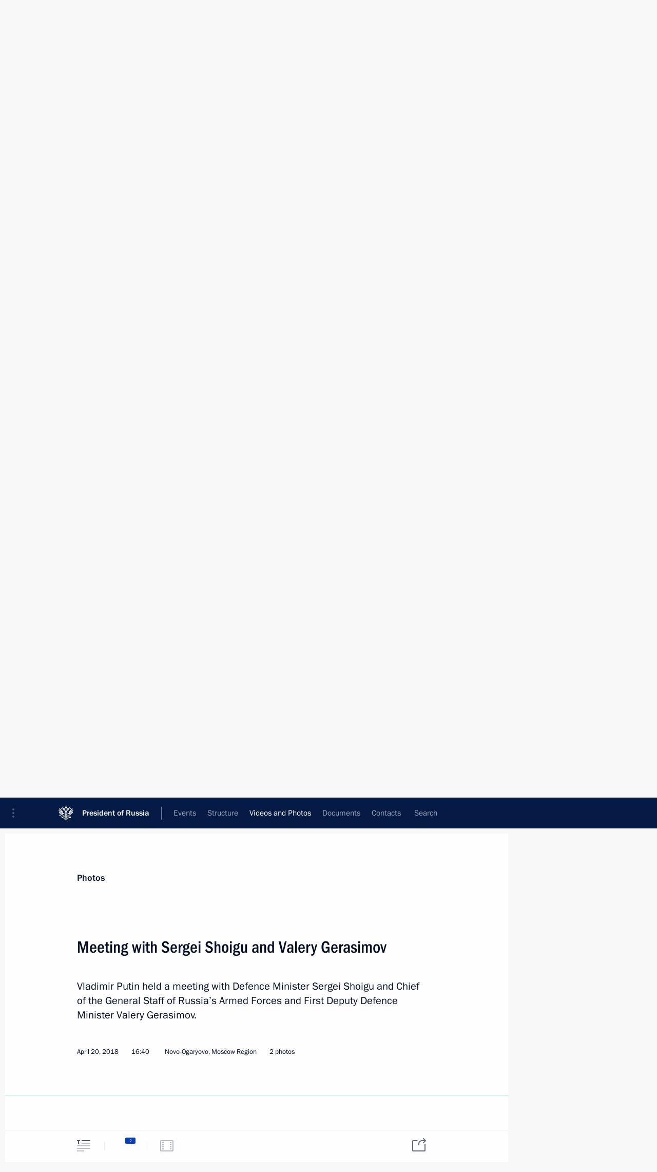

--- FILE ---
content_type: text/html; charset=UTF-8
request_url: http://en.kremlin.ru/multimedia/photo/section/conferences/by-date/20.04.2018
body_size: 7971
content:
  <!doctype html> <!--[if lt IE 7 ]> <html class="ie6" lang="en"> <![endif]--> <!--[if IE 7 ]> <html class="ie7" lang="en"> <![endif]--> <!--[if IE 8 ]> <html class="ie8" lang="en"> <![endif]--> <!--[if IE 9 ]> <html class="ie9" lang="en"> <![endif]--> <!--[if gt IE 8]><!--> <html lang="en" class="no-js" itemscope="itemscope" xmlns="http://www.w3.org/1999/xhtml" itemtype="http://schema.org/CollectionPage" prefix="og: http://ogp.me/ns# video: http://ogp.me/ns/video# ya: http://webmaster.yandex.ru/vocabularies/"> <!--<![endif]--> <head> <meta charset="utf-8"/> <title itemprop="name">Photos ∙ Videos and Photos ∙ President of Russia</title> <meta name="description" content=""/> <meta name="keywords" content=""/> <meta itemprop="inLanguage" content="en"/> <meta name="msapplication-TileColor" content="#091a42"> <meta name="theme-color" content="#ffffff"> <meta name="theme-color" content="#091A42" />  <meta name="viewport" content="width=device-width,initial-scale=1,minimum-scale=0.7,ya-title=#061a44"/>  <meta name="apple-mobile-web-app-capable" content="yes"/> <meta name="apple-mobile-web-app-title" content="President of Russia"/> <meta name="format-detection" content="telephone=yes"/> <meta name="apple-mobile-web-app-status-bar-style" content="default"/>  <meta name="msapplication-TileColor" content="#061a44"/> <meta name="msapplication-TileImage" content="/static/mstile-144x144.png"/> <meta name="msapplication-allowDomainApiCalls" content="true"/> <meta name="msapplication-starturl" content="/"/> <meta name="theme-color" content="#061a44"/> <meta name="application-name" content="President of Russia"/>   <meta property="og:site_name" content="President of Russia"/>  <meta name="twitter:site" content="@KremlinRussia_E"/>       <link rel="icon" type="image/png" href="/static/favicon-32x32.png" sizes="32x32"/>   <link rel="icon" type="image/png" href="/static/favicon-96x96.png" sizes="96x96"/>   <link rel="icon" type="image/png" href="/static/favicon-16x16.png" sizes="16x16"/>    <link rel="icon" type="image/png" href="/static/android-chrome-192x192.png" sizes="192x192"/> <link rel="manifest" href="/static/en/manifest.json"/>         <link rel="apple-touch-icon" href="/static/apple-touch-icon-57x57.png" sizes="57x57"/>   <link rel="apple-touch-icon" href="/static/apple-touch-icon-60x60.png" sizes="60x60"/>   <link rel="apple-touch-icon" href="/static/apple-touch-icon-72x72.png" sizes="72x72"/>   <link rel="apple-touch-icon" href="/static/apple-touch-icon-76x76.png" sizes="76x76"/>   <link rel="apple-touch-icon" href="/static/apple-touch-icon-114x114.png" sizes="114x114"/>   <link rel="apple-touch-icon" href="/static/apple-touch-icon-120x120.png" sizes="120x120"/>   <link rel="apple-touch-icon" href="/static/apple-touch-icon-144x144.png" sizes="144x144"/>   <link rel="apple-touch-icon" href="/static/apple-touch-icon-152x152.png" sizes="152x152"/>   <link rel="apple-touch-icon" href="/static/apple-touch-icon-180x180.png" sizes="180x180"/>               <link rel="stylesheet" type="text/css" media="all" href="/static/css/screen.css?ba15e963ac"/> <link rel="stylesheet" href="/static/css/print.css" media="print"/>  <!--[if lt IE 9]> <link rel="stylesheet" href="/static/css/ie8.css"/> <script type="text/javascript" src="/static/js/vendor/html5shiv.js"></script> <script type="text/javascript" src="/static/js/vendor/respond.src.js"></script> <script type="text/javascript" src="/static/js/vendor/Konsole.js"></script> <![endif]--> <!--[if lte IE 9]> <link rel="stylesheet" href="/static/css/ie9.css"/> <script type="text/javascript" src="/static/js/vendor/ierange-m2.js"></script> <![endif]--> <!--[if lte IE 6]> <link rel="stylesheet" href="/static/css/ie6.css"/> <![endif]--> <link rel="alternate" type="text/html" hreflang="ru" href="http://kremlin.ru/multimedia/photo/section/conferences/by-date/20.04.2018"/>   <link rel="author" href="/about"/> <link rel="home" href="/"/> <link rel="search" href="/opensearch.xml" title="President of Russia" type="application/opensearchdescription+xml"/>   <link rel="first" href="/multimedia/photo/section/conferences"/>   <link rel="last" href="/multimedia/photo/section/conferences/page/41"/>   <link rel="prev" href="/multimedia/photo/section/conferences/page/12"/>   <link rel="next" href="/multimedia/photo/section/conferences/page/14"/>  <link rel="alternate" type="application/atom+xml" href="/multimedia/photo/section/conferences/feed" title=""/> <script type="text/javascript">
window.config = {staticUrl: '/static/',mediaUrl: 'http://static.kremlin.ru/media/',internalDomains: 'kremlin.ru|uznai-prezidenta.ru|openkremlin.ru|президент.рф|xn--d1abbgf6aiiy.xn--p1ai'};
</script></head> <body class=""> <div class="header" itemscope="itemscope" itemtype="http://schema.org/WPHeader" role="banner"> <div class="topline topline__menu"> <a class="topline__toggleaside" accesskey="=" aria-label="Portal Menu" role="button" href="#sidebar" title="Portal Menu"><i></i></a> <div class="topline__in"> <a href="/" class="topline__head" rel="home" accesskey="1" data-title="President of Russia"> <i class="topline__logo"></i>President of Russia</a> <div class="topline__togglemore" data-url="/mobile-menu"> <i class="topline__togglemore_button"></i> </div> <div class="topline__more"> <nav aria-label="Main menu"> <ul class="nav"><li class="nav__item" itemscope="itemscope" itemtype="http://schema.org/SiteNavigationElement"> <a href="/events/president/news" class="nav__link" accesskey="2" itemprop="url"><span itemprop="name">Events</span></a> </li><li class="nav__item" itemscope="itemscope" itemtype="http://schema.org/SiteNavigationElement"> <a href="/structure/president" class="nav__link" accesskey="3" itemprop="url"><span itemprop="name">Structure</span></a> </li><li class="nav__item" itemscope="itemscope" itemtype="http://schema.org/SiteNavigationElement"> <a href="/multimedia/video" class="nav__link is-active" accesskey="4" itemprop="url"><span itemprop="name">Videos and Photos</span></a> </li><li class="nav__item" itemscope="itemscope" itemtype="http://schema.org/SiteNavigationElement"> <a href="/acts/news" class="nav__link" accesskey="5" itemprop="url"><span itemprop="name">Documents</span></a> </li><li class="nav__item" itemscope="itemscope" itemtype="http://schema.org/SiteNavigationElement"> <a href="/contacts" class="nav__link" accesskey="6" itemprop="url"><span itemprop="name">Contacts</span></a> </li> <li class="nav__item last" itemscope="itemscope" itemtype="http://schema.org/SiteNavigationElement"> <a class="nav__link nav__link_search" href="/search" accesskey="7" itemprop="url" title="Global website search"> <span itemprop="name">Search</span> </a> </li>  </ul> </nav> </div> </div> </div>  <div class="search"> <ul class="search__filter"> <li class="search__filter__item is-active"> <a class="search_without_filter">Search this website</a> </li>   </ul> <div class="search__in">   <form name="search" class="form search__form simple_search form_special" method="get" action="/search" tabindex="-1" role="search" > <fieldset>  <input type="hidden" name="section" class="search__section_value"/> <input type="hidden" name="since" class="search__since_value"/> <input type="hidden" name="till" class="search__till_value"/> <span class="form__field input_wrapper"> <input type="text" name="query" class="search__form__input" id="search__form__input" lang="en" accesskey="-"  required="required" size="74" title="Enter search" autocomplete="off" data-autocomplete-words-url="/_autocomplete/words" data-autocomplete-url="/_autocomplete"/> <i class="search_icon"></i> <span class="text_overflow__limiter"></span> </span> <span class="form__field button__wrapper">  <button id="search-simple-search-button" class="submit search__form__button">Search</button> </span> </fieldset> </form>   </div> </div>  <div class="topline_nav_mobile"></div>  </div> <div class="main-wrapper"> <div class="subnav-view" role="complementary" aria-label="Additional menu">      <div class="content content_subnav multimedia">   <div class="wrapfix__holder"> <div class="wrapfix wrapfix_multimedia">  <div class="content_top__wrap">  <div class="content__in">  <div role="navigation" aria-label="First level submenu"> <ul class="subnav"> photo<li class="" itemscope="itemscope" itemtype="http://schema.org/SiteNavigationElement"> <a class=" " href="/multimedia/video" itemprop="url"> <span itemprop="name">Videos</span> </a> </li><li class="is-last" itemscope="itemscope" itemtype="http://schema.org/SiteNavigationElement"> <a class="is-active " href="/multimedia/photo" itemprop="url"> <span itemprop="name">Photos</span> </a> </li></ul> </div> </div> <hr class="content__sep" aria-hidden="true"/> <div class="content__in">   <a class="dateblock" data-url="/multimedia/photo/section/conferences/calendar/YEAR" data-date-url="/multimedia/photo/section/conferences/by-date/DATE" data-max="2026-01-24" data-min="2010-01-26" data-format="mmmm, yyyy" data-value="2018-04-20" href="#focus" role="button"> <span class="special-hidden">Calendar:</span>April, 2018</a>   <div role="navigation" aria-label="Second level submenu"> <ul class="subnav subnav_secondary"><li class="" itemscope="itemscope" itemtype="http://schema.org/SiteNavigationElement"> <a class=" " href="/multimedia/photo" itemprop="url"> <span itemprop="name">All photo reports</span> </a> </li><li class="" itemscope="itemscope" itemtype="http://schema.org/SiteNavigationElement"> <a class=" " href="/multimedia/photo/section/trips" itemprop="url"> <span itemprop="name">Trips</span> </a> </li><li class="" itemscope="itemscope" itemtype="http://schema.org/SiteNavigationElement"> <a class="is-active " href="/multimedia/photo/section/conferences" itemprop="url"> <span itemprop="name">Meetings and Conferences</span> </a> </li><li class="is-last" itemscope="itemscope" itemtype="http://schema.org/SiteNavigationElement"> <a class=" " href="/multimedia/photo/section/ceremonies" itemprop="url"> <span itemprop="name">Ceremonies</span> </a> </li></ul> </div> </div> <div class="gradient-shadow"></div>  </div> </div> </div>  </div> </div> <div class="wrapsite"> <div class="content-view" role="main"> <div class="content content_main" data-section="Photos" data-section-href="/multimedia/photo"> <div class="content__in"> <h1 class="title_main special-hidden"> Videos and Photos &ndash; Photos </h1>       <a href="/multimedia/photo/section/conferences/page/12" class="button button_white more more-prev" rel="prev" accesskey="p">Next photos</a><div class="entry-content lister-page" role="list" data-url-template="/multimedia/photo/section/conferences/page/PAGE" data-base-url="/multimedia/photo/section/conferences" data-path="/multimedia/photo/section/conferences/by-date/20.04.2018" data-page="13" data-pages="41"><div class="cols"><div class="col">  <div class="media media_narrow media__photo" data-id="58275" itemscope="itemscope" itemtype="http://schema.org/MediaObject" role="listitem"> <div class="media__top"> <a href="/events/president/news/58275/photos" class="media__linkread"></a> <h2 class="media__title" itemprop="name"><a
                    href="/events/president/news/58275/photos">Meeting on space sector development</a></h2> <div class="media__meta">  <time class="media__published" datetime="2018-08-08" itemprop="datePublished">August 8, 2018</time>   <div class="media__data">2 photos</div>     </div> </div><div class="media__pic">  <img    src="http://static.kremlin.ru/media/events/photos/small/o6QkH17oxJQszcJrwqXA3gcI8xKlh3zD.jpg" srcset="http://static.kremlin.ru/media/events/photos/small2x/S1looA9873i7FBAZ8IoLXadq0sfUWhdg.jpg 2x" style="background:rgb(247, 229, 209);background:linear-gradient(270deg, #f7e5d1 0%, rgba(247,229,209,0) 100%),linear-gradient(90deg, #45281c 0%, rgba(69,40,28,0) 100%),linear-gradient(0deg, #7d8071 0%, rgba(125,128,113,0) 100%),linear-gradient(180deg, #d63f3a 0%, rgba(214,63,58,0) 100%);"   width="320" height="220" alt="Meeting on space sector development." class="image"/> <div class="media__link"> <a href="/events/president/news/58275/photos" class="media__linkread"><span class="media__linkphoto"><i></i></span></a> </div>  </div></div>  </div><div class="col nd">  <div class="media media_narrow media__photo" data-id="58006" itemscope="itemscope" itemtype="http://schema.org/MediaObject" role="listitem"> <div class="media__top"> <a href="/events/president/news/58006/photos" class="media__linkread"></a> <h2 class="media__title" itemprop="name"><a
                    href="/events/president/news/58006/photos">Meeting with President of Croatia Kolinda Grabar-Kitarovic</a></h2> <div class="media__meta">  <time class="media__published" datetime="2018-07-15" itemprop="datePublished">July 15, 2018</time>   <div class="media__data">6 photos</div>     </div> </div><div class="media__pic">  <img    src="http://static.kremlin.ru/media/events/photos/small/vwlRjjhzpIdoA0OczxeX5TFbu26FQLhc.jpg" srcset="http://static.kremlin.ru/media/events/photos/small2x/PpB8CTs7bjAKNoc9EgedMX9CTxOwz97p.jpg 2x" style="background:rgb(222, 208, 195);background:linear-gradient(270deg, #ded0c3 0%, rgba(222,208,195,0) 100%),linear-gradient(90deg, #988676 0%, rgba(152,134,118,0) 100%),linear-gradient(180deg, #5c5047 0%, rgba(92,80,71,0) 100%),linear-gradient(0deg, #b6a293 0%, rgba(182,162,147,0) 100%);"   width="320" height="220" alt="With President of Croatia Kolinda Grabar-Kitarovic." class="image"/> <div class="media__link"> <a href="/events/president/news/58006/photos" class="media__linkread"><span class="media__linkphoto"><i></i></span></a> </div>  </div></div>  </div></div><div class="cols"><div class="col">  <div class="media media_narrow media__photo" data-id="58005" itemscope="itemscope" itemtype="http://schema.org/MediaObject" role="listitem"> <div class="media__top"> <a href="/events/president/news/58005/photos" class="media__linkread"></a> <h2 class="media__title" itemprop="name"><a
                    href="/events/president/news/58005/photos">Meeting with Emir of Qatar Tamim bin Hamad Al Thani</a></h2> <div class="media__meta">  <time class="media__published" datetime="2018-07-15" itemprop="datePublished">July 15, 2018</time>   <div class="media__data">5 photos</div>     </div> </div><div class="media__pic">  <img    src="http://static.kremlin.ru/media/events/photos/small/N07ObM53epVfCRAAhAtgBAdeAUXQUet5.jpg" srcset="http://static.kremlin.ru/media/events/photos/small2x/xRmmEp0QrRQVztk5sMKYhxMqJqlnxmS4.jpg 2x" style="background:rgb(239, 242, 231);background:linear-gradient(270deg, #eff2e7 0%, rgba(239,242,231,0) 100%),linear-gradient(90deg, #b8b09b 0%, rgba(184,176,155,0) 100%),linear-gradient(180deg, #ced2c4 0%, rgba(206,210,196,0) 100%),linear-gradient(0deg, #524a45 0%, rgba(82,74,69,0) 100%);"   width="320" height="220" alt="With Emir of Qatar Tamim bin Hamad Al Thani." class="image"/> <div class="media__link"> <a href="/events/president/news/58005/photos" class="media__linkread"><span class="media__linkphoto"><i></i></span></a> </div>  </div></div>  </div><div class="col nd">  <div class="media media_narrow media__photo" data-id="57866" itemscope="itemscope" itemtype="http://schema.org/MediaObject" role="listitem"> <div class="media__top"> <a href="/events/president/news/57866/photos" class="media__linkread"></a> <h2 class="media__title smaller" itemprop="name"><a
                    href="/events/president/news/57866/photos">Meeting with Assistant to the US President for National Security Affairs John Bolton</a></h2> <div class="media__meta">  <time class="media__published" datetime="2018-06-27" itemprop="datePublished">June 27, 2018</time>   <div class="media__data">6 photos</div>     </div> </div><div class="media__pic">  <img    src="http://static.kremlin.ru/media/events/photos/small/kDYE7IeyMA5UEwKURaMo8fsYlWzredvq.jpg" srcset="http://static.kremlin.ru/media/events/photos/small2x/BD4N5E9Jh2AEJwbr4FFOunB7tP9UEMHy.jpg 2x" style="background:rgb(196, 177, 145);background:linear-gradient(180deg, #c4b191 0%, rgba(196,177,145,0) 100%),linear-gradient(270deg, #f6f8eb 0%, rgba(246,248,235,0) 100%),linear-gradient(90deg, #473524 0%, rgba(71,53,36,0) 100%),linear-gradient(0deg, #d5d1cb 0%, rgba(213,209,203,0) 100%);"   width="320" height="220" alt="Meeting with Assistant to the US President for National Security Affairs John Bolton." class="image"/> <div class="media__link"> <a href="/events/president/news/57866/photos" class="media__linkread"><span class="media__linkphoto"><i></i></span></a> </div>  </div></div>  </div></div><div class="cols"><div class="col">  <div class="media media_narrow media__photo" data-id="57819" itemscope="itemscope" itemtype="http://schema.org/MediaObject" role="listitem"> <div class="media__top"> <a href="/events/president/news/57819/photos" class="media__linkread"></a> <h2 class="media__title" itemprop="name"><a
                    href="/events/president/news/57819/photos">Meeting with UN Secretary-General Antonio Guterres</a></h2> <div class="media__meta">  <time class="media__published" datetime="2018-06-20" itemprop="datePublished">June 20, 2018</time>   <div class="media__data">5 photos</div>     </div> </div><div class="media__pic">  <img    src="http://static.kremlin.ru/media/events/photos/small/CkGDaZ1guE3NIJlDRNrGutVEEuAzAoGN.jpg" srcset="http://static.kremlin.ru/media/events/photos/small2x/CIIIy51HIOheNl9VtAtIwhiO3MkAzT7v.jpg 2x" style="background:rgb(232, 235, 218);background:linear-gradient(180deg, #e8ebda 0%, rgba(232,235,218,0) 100%),linear-gradient(90deg, #aea9a3 0%, rgba(174,169,163,0) 100%),linear-gradient(270deg, #7a8087 0%, rgba(122,128,135,0) 100%),linear-gradient(0deg, #c38373 0%, rgba(195,131,115,0) 100%);"   width="320" height="220" alt="Meeting with UN Secretary-General Antonio Guterres." class="image"/> <div class="media__link"> <a href="/events/president/news/57819/photos" class="media__linkread"><span class="media__linkphoto"><i></i></span></a> </div>  </div></div>  </div><div class="col nd">  <div class="media media_narrow media__photo" data-id="57682" itemscope="itemscope" itemtype="http://schema.org/MediaObject" role="listitem"> <div class="media__top"> <a href="/events/president/news/57682/photos" class="media__linkread"></a> <h2 class="media__title" itemprop="name"><a
                    href="/events/president/news/57682/photos">Meeting with Russian and Austrian business leaders</a></h2> <div class="media__meta">  <time class="media__published" datetime="2018-06-05" itemprop="datePublished">June 5, 2018</time>   <div class="media__data">7 photos</div>     </div> </div><div class="media__pic">  <img    src="http://static.kremlin.ru/media/events/photos/small/ToZoOQu4lahlLwfAh1hE5EBr82DrEO89.jpg" srcset="http://static.kremlin.ru/media/events/photos/small2x/Ms9PTeOUEQMyN5xh1zdumAjeATBAwc1U.jpg 2x" style="background:rgb(201, 204, 183);background:linear-gradient(270deg, #c9ccb7 0%, rgba(201,204,183,0) 100%),linear-gradient(0deg, #afa896 0%, rgba(175,168,150,0) 100%),linear-gradient(180deg, #766e63 0%, rgba(118,110,99,0) 100%),linear-gradient(90deg, #4c483f 0%, rgba(76,72,63,0) 100%);"   width="320" height="220" alt="Meeting with Russian and Austrian business leaders." class="image"/> <div class="media__link"> <a href="/events/president/news/57682/photos" class="media__linkread"><span class="media__linkphoto"><i></i></span></a> </div>  </div></div>  </div></div><div class="cols"><div class="col">  <div class="media media_narrow media__photo" data-id="57311" itemscope="itemscope" itemtype="http://schema.org/MediaObject" role="listitem"> <div class="media__top"> <a href="/events/president/news/57311/photos" class="media__linkread"></a> <h2 class="media__title" itemprop="name"><a
                    href="/events/president/news/57311/photos">Meeting with Sergei Shoigu and Valery Gerasimov</a></h2> <div class="media__meta">  <time class="media__published" datetime="2018-04-20" itemprop="datePublished">April 20, 2018</time>   <div class="media__data">2 photos</div>     </div> </div><div class="media__pic">  <img    src="http://static.kremlin.ru/media/events/photos/small/tjVEQCAAAmAJr8WTP7Nb6hHj3JtBPwFN.jpg" srcset="http://static.kremlin.ru/media/events/photos/small2x/RSUXNHhBvly6qUUZpLr6AeUW0CEXA4IM.jpg 2x" style="background:rgb(240, 230, 220);background:linear-gradient(270deg, #f0e6dc 0%, rgba(240,230,220,0) 100%),linear-gradient(180deg, #46322b 0%, rgba(70,50,43,0) 100%),linear-gradient(0deg, #9d7b6f 0%, rgba(157,123,111,0) 100%),linear-gradient(90deg, #0007a2 0%, rgba(0,7,162,0) 100%);"   width="320" height="220" alt="Meeting with Defence Minister Sergei Shoigu and Chief of the General Staff of Russia’s Armed Forces Valery Gerasimov." class="image"/> <div class="media__link"> <a href="/events/president/news/57311/photos" class="media__linkread"><span class="media__linkphoto"><i></i></span></a> </div>  </div></div>  </div><div class="col nd">  <div class="media media_narrow media__photo" data-id="57275" itemscope="itemscope" itemtype="http://schema.org/MediaObject" role="listitem"> <div class="media__top"> <a href="/events/president/news/57275/photos" class="media__linkread"></a> <h2 class="media__title" itemprop="name"><a
                    href="/events/president/news/57275/photos">Meeting with Government members</a></h2> <div class="media__meta">  <time class="media__published" datetime="2018-04-18" itemprop="datePublished">April 18, 2018</time>   <div class="media__data">8 photos</div>     </div> </div><div class="media__pic">  <img    src="http://static.kremlin.ru/media/events/photos/small/tXsg3wdy1AgS4iDveYWvqgfQhN5ARypg.jpg" srcset="http://static.kremlin.ru/media/events/photos/small2x/MzHA4KeW5aQGBu7LWjq55Sq4vvvdZl1P.jpg 2x" style="background:rgb(217, 192, 138);background:linear-gradient(270deg, #d9c08a 0%, rgba(217,192,138,0) 100%),linear-gradient(90deg, #292c41 0%, rgba(41,44,65,0) 100%),linear-gradient(0deg, #5d89ed 0%, rgba(93,137,237,0) 100%),linear-gradient(180deg, #ff3c2b 0%, rgba(255,60,43,0) 100%);"   width="320" height="220" alt="Meeting with Government members." class="image"/> <div class="media__link"> <a href="/events/president/news/57275/photos" class="media__linkread"><span class="media__linkphoto"><i></i></span></a> </div>  </div></div>  </div></div></div><a href="/multimedia/photo/section/conferences/page/14" class="button button_green more more-next" rel="next" accesskey="n">Previous photos</a>  </div> </div><div class="promoted" role="region" aria-label="Важная новость"> <div class="promoted__in"> <a href="http://en.kremlin.ru/events/president/news/78815" class="promoted__entry"> <div class="promoted__block"> <h3 class="promoted__title one_line">Results of the Year with Vladimir Putin</h3> <div class="promoted__image" aria-hidden="true"><img class="promoted__pic" src="http://static.kremlin.ru/media/events/highlight-images/index/fzEDJwEHYA9iFG4u4xT5AgHnFbZd1gP2.jpg" srcset="http://static.kremlin.ru/media/events/highlight-images/index/fzEDJwEHYA9iFG4u4xT5AgHnFbZd1gP2.jpg 1x,http://static.kremlin.ru/media/events/highlight-images/index2x/u2gcuc9XLXBfFrCcHWk63NlAXhnM5RyA.jpg 2x" style="background:rgb(42, 29, 47);background:linear-gradient(90deg, #2a1d2f 0%, rgba(42,29,47,0) 100%),linear-gradient(270deg, #5e83f4 0%, rgba(94,131,244,0) 100%),linear-gradient(180deg, #f3d7d3 0%, rgba(243,215,211,0) 100%),linear-gradient(0deg, #935363 0%, rgba(147,83,99,0) 100%);"  width="140" height="100" alt="Results of the Year with Vladimir Putin"/></div> <span class="promoted__date"> December 19, 2025</span> </div> </a> </div> <div class="gradient-shadow"></div> </div> </div><div class="footer" id="footer" itemscope="itemscope" itemtype="http://schema.org/WPFooter"> <div class="footer__in"> <div role="complementary" aria-label="Portal Menu"> <div class="footer__mobile"> <a href="/"> <i class="footer__logo_mob"></i> <div class="mobile_title">President of Russia</div> <div class="mobile_caption">Mobile version</div> </a> </div> <div class="footer__col col_mob"> <h2 class="footer_title">President's<br/>website<br/>sections</h2> <ul class="footer_list nav_mob"><li class="footer_list_item" itemscope="itemscope" itemtype="http://schema.org/SiteNavigationElement"> <a href="/events/president/news"  itemprop="url"> <span itemprop="name">Events</span> </a> </li> <li class="footer_list_item" itemscope="itemscope" itemtype="http://schema.org/SiteNavigationElement"> <a href="/structure/president"  itemprop="url"> <span itemprop="name">Structure</span> </a> </li> <li class="footer_list_item" itemscope="itemscope" itemtype="http://schema.org/SiteNavigationElement"> <a href="/multimedia/video"  class="is-active" itemprop="url"> <span itemprop="name">Videos and Photos</span> </a> </li> <li class="footer_list_item" itemscope="itemscope" itemtype="http://schema.org/SiteNavigationElement"> <a href="/acts/news"  itemprop="url"> <span itemprop="name">Documents</span> </a> </li> <li class="footer_list_item" itemscope="itemscope" itemtype="http://schema.org/SiteNavigationElement"> <a href="/contacts"  itemprop="url"> <span itemprop="name">Contacts</span> </a> </li>  <li class="footer__search footer_list_item footer__search_open" itemscope="itemscope" itemtype="http://schema.org/SiteNavigationElement"> <a href="/search" itemprop="url"> <i></i> <span itemprop="name">Search</span> </a> </li> <li class="footer__search footer_list_item footer__search_hidden" itemscope="itemscope" itemtype="http://schema.org/SiteNavigationElement"> <a href="/search" itemprop="url"> <i></i> <span itemprop="name">Search</span> </a> </li> <li class="footer__smi footer_list_item" itemscope="itemscope" itemtype="http://schema.org/SiteNavigationElement"> <a href="/press/announcements" itemprop="url" class="is-special"><i></i><span itemprop="name">For the Media</span></a> </li> <li class="footer_list_item" itemscope="itemscope" itemtype="http://schema.org/SiteNavigationElement"> <a href="/subscribe" itemprop="url"><i></i><span itemprop="name">Subscribe</span></a> </li> <li class="footer_list_item hidden_mob" itemscope="itemscope" itemtype="http://schema.org/SiteNavigationElement"> <a href="/catalog/glossary" itemprop="url" rel="glossary"><span itemprop="name">Directory</span></a> </li> </ul> <ul class="footer_list"> <li class="footer__special" itemscope="itemscope" itemtype="http://schema.org/SiteNavigationElement"> <a href="http://en.special.kremlin.ru/events/president/news" itemprop="url" class="is-special no-warning"><i></i><span itemprop="name">Version for People with Disabilities</span></a> </li> </ul> <ul class="footer_list nav_mob"> <li itemscope="itemscope" itemtype="http://schema.org/SiteNavigationElement" class="language footer_list_item">   <a href="http://kremlin.ru/multimedia/photo/section/conferences/by-date/20.04.2018" rel="alternate" hreflang="ru" itemprop="url" class=" no-warning"> <span itemprop="name"> Русский </span> </a> <meta itemprop="inLanguage" content="ru"/>   </li> </ul> </div> <div class="footer__col"> <h2 class="footer_title">President's<br/>website<br/>resources</h2> <ul class="footer_list"> <li class="footer__currentsite footer_list_item" itemscope="itemscope" itemtype="http://schema.org/SiteNavigationElement"> <a href="/" itemprop="url">President of Russia<span itemprop="name">Current resource</span> </a> </li> <li class="footer_list_item"> <a href="http://kremlin.ru/acts/constitution" class="no-warning">The Constitution of Russia</a> </li> <li class="footer_list_item"> <a href="http://en.flag.kremlin.ru/" class="no-warning" rel="external">State Insignia</a> </li> <li class="footer_list_item"> <a href="https://en.letters.kremlin.ru/" class="no-warning" rel="external">Address an appeal to the President</a> </li>  <li class="footer_list_item"> <a href="http://en.putin.kremlin.ru/" class="no-warning" rel="external">Vladimir Putin’s Personal Website</a> </li>  </ul> </div> <div class="footer__col"> <h2 class="footer_title">Official Internet Resources<br/>of the President of Russia</h2> <ul class="footer_list"> <li class="footer_list_item"> <a href="https://t.me/news_kremlin_eng" rel="me" target="_blank">Telegram Channel</a> </li>  <li class="footer_list_item"> <a href="https://rutube.ru/u/kremlin/" rel="me" target="_blank">Rutube Channel</a> </li> <li class="footer_list_item"> <a href="http://www.youtube.ru/user/kremlin" rel="me" target="_blank">YouTube Channel</a> </li> </ul> </div>  <div class="footer__col footer__col_last"> <h2 class="footer_title">Legal<br/>and technical<br/>information</h2> <ul class="footer_list technical_info"> <li class="footer_list_item" itemscope="itemscope" itemtype="http://schema.org/SiteNavigationElement"> <a href="/about" itemprop="url"> <span itemprop="name">About website</span> </a> </li> <li class="footer_list_item" itemscope="itemscope" itemtype="http://schema.org/SiteNavigationElement"> <a href="/about/copyrights" itemprop="url"><span itemprop="name">Using website content</span></a> </li> <li class="footer_list_item" itemscope="itemscope" itemtype="http://schema.org/SiteNavigationElement"> <a href="/about/privacy" itemprop="url"><span itemprop="name">Personal data of website users</span></a> </li> <li class="footer_list_item" itemscope="itemscope" itemtype="http://schema.org/SiteNavigationElement"> <a href="/contacts#mailto" itemprop="url"><span itemprop="name">Contact website team</span></a> </li> </ul> </div> </div> <div role="contentinfo"> <div class="footer__license"> <p>All content on this site is licensed under</p> <p><a href="http://creativecommons.org/licenses/by/4.0/deed.en" hreflang="en" class="underline" rel="license" target="_blank">Creative Commons Attribution 4.0 International</a></p> </div> <div class="footer__copy"><span class="flag_white">Presidential </span><span class="flag_blue">Executive Office</span><span class="flag_red">2026</span> </div> </div> <div class="footer__logo"></div> </div> </div> </div> </div> <div class="gallery__wrap"> <div class="gallery__overlay"></div> <div class="gallery" role="complementary" aria-label="Fullscreen gallery"></div> </div> <div class="read" role="complementary" aria-label="Material for reading"></div> <div class="wrapsite__outside hidden-print"><div class="wrapsite__overlay"></div></div><div class="sidebar" tabindex="-1" itemscope="itemscope" itemtype="http://schema.org/WPSideBar"> <div class="sidebar__content">    <div class="sidebar_lang">  <div class="sidebar_title_wrapper hidden"> <h2 class="sidebar_title">Официальные сетевые ресурсы</h2> <h3 class="sidebar_title sidebar_title_caption">Президента России</h3> </div> <div class="sidebar_title_wrapper is-visible"> <h2 class="sidebar_title">Official Internet Resources</h2> <h3 class="sidebar_title sidebar_title_caption">of the President of Russia</h3> </div> <span class="sidebar_lang_item sidebar_lang_first"> <a tabindex="0" href="http://kremlin.ru/multimedia/photo/section/conferences/by-date/20.04.2018" rel="alternate" hreflang="ru" itemprop="url" class="is-active"> <span>Русский</span> </a> </span><span class="sidebar_lang_item"> <a tabindex="-1" rel="alternate" hreflang="en" itemprop="url" > <span>English</span> </a> </span> <meta itemprop="inLanguage" content="ru"/>   </div> <ul class="sidebar_list">  <li itemscope="itemscope" itemtype="http://schema.org/SiteNavigationElement"> <a href="/press/announcements" class="sidebar__special" itemprop="url" tabindex="0"><span itemprop="name">For the Media</span></a> </li> <li itemscope="itemscope" itemtype="http://schema.org/SiteNavigationElement"> <a href="http://en.special.kremlin.ru/events/president/news" class="sidebar__special no-warning" itemprop="url" tabindex="0"><span itemprop="name">Version for People with Disabilities</span></a> </li>  <li itemscope="itemscope" itemtype="http://schema.org/SiteNavigationElement"> <a href="https://t.me/news_kremlin_eng" class="sidebar__special" itemprop="url" tabindex="0" rel="me" target="_blank" ><span itemprop="name">Telegram Channel</span></a> </li>  <li itemscope="itemscope" itemtype="http://schema.org/SiteNavigationElement"> <a href="https://rutube.ru/u/kremlin/" class="sidebar__special" itemprop="url" tabindex="0" rel="me" target="_blank" ><span itemprop="name">Rutube Channel</span></a> </li> <li itemscope="itemscope" itemtype="http://schema.org/SiteNavigationElement"> <a href="http://www.youtube.ru/user/kremlin" class="sidebar__special" itemprop="url" tabindex="0" rel="me" target="_blank" ><span itemprop="name">YouTube Channel</span></a> </li> </ul> <ul class="sidebar_list sidebar_list_other"> <li itemscope="itemscope" itemtype="http://schema.org/SiteNavigationElement">  <a href="/" class="no-warning --active-item" itemprop="url" tabindex="0">  <span itemprop="name">Website of the President of Russia</span> </a> </li>  <li itemscope="itemscope" itemtype="http://schema.org/SiteNavigationElement">  <a href="http://en.flag.kremlin.ru/" class="no-warning" itemprop="url" tabindex="0" rel="external">  <span itemprop="name">State Insignia</span></a> </li> <li itemscope="itemscope" itemtype="http://schema.org/SiteNavigationElement"> <a href="https://en.letters.kremlin.ru/" class="no-warning" itemprop="url" tabindex="0" rel="external"><span itemprop="name">Address an appeal to the President</span></a> </li>  <li itemscope="itemscope" itemtype="http://schema.org/SiteNavigationElement">  <a href="http://en.putin.kremlin.ru/" class="no-warning" itemprop="url" tabindex="0" rel="external">  <span itemprop="name">Vladimir Putin’s Personal Website</span> </a> </li> <li itemscope="itemscope" itemtype="http://schema.org/SiteNavigationElement"> <a href="http://20.kremlin.ru/en/" class="no-warning" itemprop="url" tabindex="0" rel="external"><span itemprop="name">Putin. 20 years</span></a> </li>  </ul> </div> <p class="sidebar__signature">Presidential Executive Office<br/>2026</p> </div><script type="text/javascript" src="/static/js/app.js?39d4bd2fd8"></script></body> </html>

--- FILE ---
content_type: text/html; charset=UTF-8
request_url: http://en.kremlin.ru/multimedia/photo/section/conferences/page/14
body_size: 9280
content:
  <!doctype html> <!--[if lt IE 7 ]> <html class="ie6" lang="en"> <![endif]--> <!--[if IE 7 ]> <html class="ie7" lang="en"> <![endif]--> <!--[if IE 8 ]> <html class="ie8" lang="en"> <![endif]--> <!--[if IE 9 ]> <html class="ie9" lang="en"> <![endif]--> <!--[if gt IE 8]><!--> <html lang="en" class="no-js" itemscope="itemscope" xmlns="http://www.w3.org/1999/xhtml" itemtype="http://schema.org/CollectionPage" prefix="og: http://ogp.me/ns# video: http://ogp.me/ns/video# ya: http://webmaster.yandex.ru/vocabularies/"> <!--<![endif]--> <head> <meta charset="utf-8"/> <title itemprop="name">Photos ∙ Videos and Photos ∙ President of Russia</title> <meta name="description" content=""/> <meta name="keywords" content=""/> <meta itemprop="inLanguage" content="en"/> <meta name="msapplication-TileColor" content="#091a42"> <meta name="theme-color" content="#ffffff"> <meta name="theme-color" content="#091A42" />  <meta name="viewport" content="width=device-width,initial-scale=1,minimum-scale=0.7,ya-title=#061a44"/>  <meta name="apple-mobile-web-app-capable" content="yes"/> <meta name="apple-mobile-web-app-title" content="President of Russia"/> <meta name="format-detection" content="telephone=yes"/> <meta name="apple-mobile-web-app-status-bar-style" content="default"/>  <meta name="msapplication-TileColor" content="#061a44"/> <meta name="msapplication-TileImage" content="/static/mstile-144x144.png"/> <meta name="msapplication-allowDomainApiCalls" content="true"/> <meta name="msapplication-starturl" content="/"/> <meta name="theme-color" content="#061a44"/> <meta name="application-name" content="President of Russia"/>   <meta property="og:site_name" content="President of Russia"/>  <meta name="twitter:site" content="@KremlinRussia_E"/>       <link rel="icon" type="image/png" href="/static/favicon-32x32.png" sizes="32x32"/>   <link rel="icon" type="image/png" href="/static/favicon-96x96.png" sizes="96x96"/>   <link rel="icon" type="image/png" href="/static/favicon-16x16.png" sizes="16x16"/>    <link rel="icon" type="image/png" href="/static/android-chrome-192x192.png" sizes="192x192"/> <link rel="manifest" href="/static/en/manifest.json"/>         <link rel="apple-touch-icon" href="/static/apple-touch-icon-57x57.png" sizes="57x57"/>   <link rel="apple-touch-icon" href="/static/apple-touch-icon-60x60.png" sizes="60x60"/>   <link rel="apple-touch-icon" href="/static/apple-touch-icon-72x72.png" sizes="72x72"/>   <link rel="apple-touch-icon" href="/static/apple-touch-icon-76x76.png" sizes="76x76"/>   <link rel="apple-touch-icon" href="/static/apple-touch-icon-114x114.png" sizes="114x114"/>   <link rel="apple-touch-icon" href="/static/apple-touch-icon-120x120.png" sizes="120x120"/>   <link rel="apple-touch-icon" href="/static/apple-touch-icon-144x144.png" sizes="144x144"/>   <link rel="apple-touch-icon" href="/static/apple-touch-icon-152x152.png" sizes="152x152"/>   <link rel="apple-touch-icon" href="/static/apple-touch-icon-180x180.png" sizes="180x180"/>               <link rel="stylesheet" type="text/css" media="all" href="/static/css/screen.css?ba15e963ac"/> <link rel="stylesheet" href="/static/css/print.css" media="print"/>  <!--[if lt IE 9]> <link rel="stylesheet" href="/static/css/ie8.css"/> <script type="text/javascript" src="/static/js/vendor/html5shiv.js"></script> <script type="text/javascript" src="/static/js/vendor/respond.src.js"></script> <script type="text/javascript" src="/static/js/vendor/Konsole.js"></script> <![endif]--> <!--[if lte IE 9]> <link rel="stylesheet" href="/static/css/ie9.css"/> <script type="text/javascript" src="/static/js/vendor/ierange-m2.js"></script> <![endif]--> <!--[if lte IE 6]> <link rel="stylesheet" href="/static/css/ie6.css"/> <![endif]--> <link rel="alternate" type="text/html" hreflang="ru" href="http://kremlin.ru/multimedia/photo/section/conferences/page/14"/>   <link rel="author" href="/about"/> <link rel="home" href="/"/> <link rel="search" href="/opensearch.xml" title="President of Russia" type="application/opensearchdescription+xml"/>   <link rel="first" href="/multimedia/photo/section/conferences"/>   <link rel="last" href="/multimedia/photo/section/conferences/page/41"/>   <link rel="prev" href="/multimedia/photo/section/conferences/page/13"/>   <link rel="next" href="/multimedia/photo/section/conferences/page/15"/>  <link rel="alternate" type="application/atom+xml" href="/multimedia/photo/section/conferences/feed" title=""/> <script type="text/javascript">
window.config = {staticUrl: '/static/',mediaUrl: 'http://static.kremlin.ru/media/',internalDomains: 'kremlin.ru|uznai-prezidenta.ru|openkremlin.ru|президент.рф|xn--d1abbgf6aiiy.xn--p1ai'};
</script></head> <body class=""> <div class="header" itemscope="itemscope" itemtype="http://schema.org/WPHeader" role="banner"> <div class="topline topline__menu"> <a class="topline__toggleaside" accesskey="=" aria-label="Portal Menu" role="button" href="#sidebar" title="Portal Menu"><i></i></a> <div class="topline__in"> <a href="/" class="topline__head" rel="home" accesskey="1" data-title="President of Russia"> <i class="topline__logo"></i>President of Russia</a> <div class="topline__togglemore" data-url="/mobile-menu"> <i class="topline__togglemore_button"></i> </div> <div class="topline__more"> <nav aria-label="Main menu"> <ul class="nav"><li class="nav__item" itemscope="itemscope" itemtype="http://schema.org/SiteNavigationElement"> <a href="/events/president/news" class="nav__link" accesskey="2" itemprop="url"><span itemprop="name">Events</span></a> </li><li class="nav__item" itemscope="itemscope" itemtype="http://schema.org/SiteNavigationElement"> <a href="/structure/president" class="nav__link" accesskey="3" itemprop="url"><span itemprop="name">Structure</span></a> </li><li class="nav__item" itemscope="itemscope" itemtype="http://schema.org/SiteNavigationElement"> <a href="/multimedia/video" class="nav__link is-active" accesskey="4" itemprop="url"><span itemprop="name">Videos and Photos</span></a> </li><li class="nav__item" itemscope="itemscope" itemtype="http://schema.org/SiteNavigationElement"> <a href="/acts/news" class="nav__link" accesskey="5" itemprop="url"><span itemprop="name">Documents</span></a> </li><li class="nav__item" itemscope="itemscope" itemtype="http://schema.org/SiteNavigationElement"> <a href="/contacts" class="nav__link" accesskey="6" itemprop="url"><span itemprop="name">Contacts</span></a> </li> <li class="nav__item last" itemscope="itemscope" itemtype="http://schema.org/SiteNavigationElement"> <a class="nav__link nav__link_search" href="/search" accesskey="7" itemprop="url" title="Global website search"> <span itemprop="name">Search</span> </a> </li>  </ul> </nav> </div> </div> </div>  <div class="search"> <ul class="search__filter"> <li class="search__filter__item is-active"> <a class="search_without_filter">Search this website</a> </li>   </ul> <div class="search__in">   <form name="search" class="form search__form simple_search form_special" method="get" action="/search" tabindex="-1" role="search" > <fieldset>  <input type="hidden" name="section" class="search__section_value"/> <input type="hidden" name="since" class="search__since_value"/> <input type="hidden" name="till" class="search__till_value"/> <span class="form__field input_wrapper"> <input type="text" name="query" class="search__form__input" id="search__form__input" lang="en" accesskey="-"  required="required" size="74" title="Enter search" autocomplete="off" data-autocomplete-words-url="/_autocomplete/words" data-autocomplete-url="/_autocomplete"/> <i class="search_icon"></i> <span class="text_overflow__limiter"></span> </span> <span class="form__field button__wrapper">  <button id="search-simple-search-button" class="submit search__form__button">Search</button> </span> </fieldset> </form>   </div> </div>  <div class="topline_nav_mobile"></div>  </div> <div class="main-wrapper"> <div class="subnav-view" role="complementary" aria-label="Additional menu">      <div class="content content_subnav multimedia">   <div class="wrapfix__holder"> <div class="wrapfix wrapfix_multimedia">  <div class="content_top__wrap">  <div class="content__in">  <div role="navigation" aria-label="First level submenu"> <ul class="subnav"> photo<li class="" itemscope="itemscope" itemtype="http://schema.org/SiteNavigationElement"> <a class=" " href="/multimedia/video" itemprop="url"> <span itemprop="name">Videos</span> </a> </li><li class="is-last" itemscope="itemscope" itemtype="http://schema.org/SiteNavigationElement"> <a class="is-active " href="/multimedia/photo" itemprop="url"> <span itemprop="name">Photos</span> </a> </li></ul> </div> </div> <hr class="content__sep" aria-hidden="true"/> <div class="content__in">   <a class="dateblock" data-url="/multimedia/photo/section/conferences/calendar/YEAR" data-date-url="/multimedia/photo/section/conferences/by-date/DATE" data-max="2026-01-24" data-min="2010-01-26" data-format="mmmm, yyyy" data-value="2018-04-18" href="#focus" role="button"> <span class="special-hidden">Calendar:</span>April, 2018</a>   <div role="navigation" aria-label="Second level submenu"> <ul class="subnav subnav_secondary"><li class="" itemscope="itemscope" itemtype="http://schema.org/SiteNavigationElement"> <a class=" " href="/multimedia/photo" itemprop="url"> <span itemprop="name">All photo reports</span> </a> </li><li class="" itemscope="itemscope" itemtype="http://schema.org/SiteNavigationElement"> <a class=" " href="/multimedia/photo/section/trips" itemprop="url"> <span itemprop="name">Trips</span> </a> </li><li class="" itemscope="itemscope" itemtype="http://schema.org/SiteNavigationElement"> <a class="is-active " href="/multimedia/photo/section/conferences" itemprop="url"> <span itemprop="name">Meetings and Conferences</span> </a> </li><li class="is-last" itemscope="itemscope" itemtype="http://schema.org/SiteNavigationElement"> <a class=" " href="/multimedia/photo/section/ceremonies" itemprop="url"> <span itemprop="name">Ceremonies</span> </a> </li></ul> </div> </div> <div class="gradient-shadow"></div>  </div> </div> </div>  </div> </div> <div class="wrapsite"> <div class="content-view" role="main"> <div class="content content_main" data-section="Photos" data-section-href="/multimedia/photo"> <div class="content__in"> <h1 class="title_main special-hidden"> Videos and Photos &ndash; Photos </h1>       <a href="/multimedia/photo/section/conferences/page/13" class="button button_white more more-prev" rel="prev" accesskey="p">Next photos</a><div class="entry-content lister-page" role="list" data-url-template="/multimedia/photo/section/conferences/page/PAGE" data-base-url="/multimedia/photo/section/conferences" data-path="/multimedia/photo/section/conferences/page/14" data-page="14" data-pages="41">  <div class="media media_wide media__photoset" data-id="57137" itemscope="itemscope" itemtype="http://schema.org/MediaObject" role="listitem"> <div class="media__top"> <a href="/events/president/news/57137/photos" class="media__linkread"></a> <h2 class="media__title" itemprop="name"><a
                    href="/events/president/news/57137/photos">Meeting on relief efforts following a fire in Kemerovo</a></h2> <div class="media__meta">    <time class="media__published" datetime="2018-03-27" itemprop="datePublished">March 27, 2018</time><div class="media__place">Kemerovo</div>   <div class="media__data">4 photos</div>     </div> </div><div class="media__pic">    <div class="slider masha-ignore" id="slider-13490" role="listbox"><a class="slider_a" href="/events/president/news/57137/photos"></a><div class="slider__slides"  data-cycle-caption-template="{{slideNum}} of {{slideCount}}" data-cycle-starting-slide="1">    <div class="slide" data-cycle-desc="Meeting participants observe a moment of silence in memory of the Kemerovo fire victims."> <div class="slider__block" data-text="Meeting participants observe a moment of silence in memory of the Kemerovo fire victims."> <img    src="http://static.kremlin.ru/media/events/photos/medium/VyF4SKyASDQiVodbb6IsjALjqRmDD1YM.jpg" srcset="http://static.kremlin.ru/media/events/photos/medium2x/kjdpd4mVOko1EShivE1DnnEd4XmARNds.jpg 2x" style="background:rgb(250, 235, 203);background:linear-gradient(180deg, #faebcb 0%, rgba(250,235,203,0) 100%),linear-gradient(270deg, #dbcdaa 0%, rgba(219,205,170,0) 100%),linear-gradient(90deg, #3a3c2a 0%, rgba(58,60,42,0) 100%),linear-gradient(0deg, #746f67 0%, rgba(116,111,103,0) 100%);"    width="680" height="420"  data-text="Meeting participants observe a moment of silence in memory of the Kemerovo fire victims." alt="Meeting participants observe a moment of silence in memory of the Kemerovo fire victims." class="" id="photo-52936" itemprop="contentUrl" data-cycle-desc="Meeting participants observe a moment of silence in memory of the Kemerovo fire victims."/> <meta itemprop="thumbnailUrl" content="http://static.kremlin.ru/media/events/photos/small/Nd8APMfL84vKm8Gdp3yT54AhFt5QoAjA.jpg"/> <meta itemprop="datePublished" content="2018-03-27"/> </div> </div>   <div class="slide starting-slide" data-cycle-desc="Meeting on relief efforts following a fire in Kemerovo."> <div class="slider__block" data-text="Meeting on relief efforts following a fire in Kemerovo."> <img    src="http://static.kremlin.ru/media/events/photos/medium/8qgeAfDhfMHoBWKGGgh9QrSdtjl27UXJ.jpg" srcset="http://static.kremlin.ru/media/events/photos/medium2x/WJ85loNGTf0svqvqaQfL2WlsSc8wuWJG.jpg 2x" style="background:rgb(245, 234, 204);background:linear-gradient(270deg, #f5eacc 0%, rgba(245,234,204,0) 100%),linear-gradient(180deg, #b7917a 0%, rgba(183,145,122,0) 100%),linear-gradient(0deg, #1325c7 0%, rgba(19,37,199,0) 100%),linear-gradient(90deg, #6a4635 0%, rgba(106,70,53,0) 100%);"    width="680" height="420"  data-text="Meeting on relief efforts following a fire in Kemerovo." alt="Meeting on relief efforts following a fire in Kemerovo." class="" id="photo-52937" itemprop="contentUrl" data-cycle-desc="Meeting on relief efforts following a fire in Kemerovo."/> <meta itemprop="thumbnailUrl" content="http://static.kremlin.ru/media/events/photos/small/6p3O2tAtiVvrvZ3rxTjGu4JvOiDrzNpy.jpg"/> <meta itemprop="datePublished" content="2018-03-27"/> </div> </div>   <div class="slide" data-cycle-desc="At a meeting on relief efforts following the Kemerovo fire."> <div class="slider__block" data-text="At a meeting on relief efforts following the Kemerovo fire."> <img    src="http://static.kremlin.ru/media/events/photos/medium/dT4BpYkHofbfyxemLzwkFQR2QGZloKpn.jpg" srcset="http://static.kremlin.ru/media/events/photos/medium2x/AOkpAoXlJbwkiMlAwweRAbLAB7ZxQCy5.jpg 2x" style="background:rgb(238, 238, 228);background:linear-gradient(180deg, #eeeee4 0%, rgba(238,238,228,0) 100%),linear-gradient(90deg, #333742 0%, rgba(51,55,66,0) 100%),linear-gradient(270deg, #d4d0c2 0%, rgba(212,208,194,0) 100%),linear-gradient(0deg, #716053 0%, rgba(113,96,83,0) 100%);"    width="680" height="420"  data-text="At a meeting on relief efforts following the Kemerovo fire." alt="At a meeting on relief efforts following the Kemerovo fire." class="" id="photo-52938" itemprop="contentUrl" data-cycle-desc="At a meeting on relief efforts following the Kemerovo fire."/> <meta itemprop="thumbnailUrl" content="http://static.kremlin.ru/media/events/photos/small/40jKzpAssPAmUQG23Eyv9M5kfCJqUO3N.jpg"/> <meta itemprop="datePublished" content="2018-03-27"/> </div> </div>   <div class="slide" data-cycle-desc="Meeting on relief efforts following a fire in Kemerovo."> <div class="slider__block" data-text="Meeting on relief efforts following a fire in Kemerovo."> <img    src="http://static.kremlin.ru/media/events/photos/medium/YKlNX0aiZq1AHLvbH8CWYdo53cUqGa6w.jpg" srcset="http://static.kremlin.ru/media/events/photos/medium2x/PgxsoMLKasARA0y4eCcBF6YNH3A7aFAQ.jpg 2x" style="background:rgb(219, 207, 169);background:linear-gradient(0deg, #dbcfa9 0%, rgba(219,207,169,0) 100%),linear-gradient(270deg, #f3ecd1 0%, rgba(243,236,209,0) 100%),linear-gradient(90deg, #344132 0%, rgba(52,65,50,0) 100%),linear-gradient(180deg, #8b8380 0%, rgba(139,131,128,0) 100%);"    width="680" height="420"  data-text="Meeting on relief efforts following a fire in Kemerovo." alt="Meeting on relief efforts following a fire in Kemerovo." class="" id="photo-52939" itemprop="contentUrl" data-cycle-desc="Meeting on relief efforts following a fire in Kemerovo."/> <meta itemprop="thumbnailUrl" content="http://static.kremlin.ru/media/events/photos/small/gEijK4OQLxEJ5XQgoLway40SpundR2f1.jpg"/> <meta itemprop="datePublished" content="2018-03-27"/> </div> </div>  <div class="slider__next" role="button"><i></i></div> <div class="slider__prev" role="button"><i></i></div> </div> <div class="slider__description"> <div class="slider_caption"></div> <div class="slider_overlay"></div> </div> </div>   </div></div>  <hr class="sep"/><div class="cols"><div class="col">  <div class="media media_narrow media__photo" data-id="57213" itemscope="itemscope" itemtype="http://schema.org/MediaObject" role="listitem"> <div class="media__top"> <a href="/events/president/news/57213/photos" class="media__linkread"></a> <h2 class="media__title" itemprop="name"><a
                    href="/events/president/news/57213/photos">Security Council meeting</a></h2> <div class="media__meta">  <time class="media__published" datetime="2018-04-06" itemprop="datePublished">April 6, 2018</time>   <div class="media__data">8 photos</div>     </div> </div><div class="media__pic">  <img    src="http://static.kremlin.ru/media/events/photos/small/W9TOyHv0FSZtXhTaBhX4RIDFlUHeisoZ.jpg" srcset="http://static.kremlin.ru/media/events/photos/small2x/OLM1RAPSw2lpxzR4XgcPlAkYjr0qUfNA.jpg 2x" style="background:rgb(31, 9, 2);background:linear-gradient(90deg, #1f0902 0%, rgba(31,9,2,0) 100%),linear-gradient(270deg, #bbb9b1 0%, rgba(187,185,177,0) 100%),linear-gradient(180deg, #81695c 0%, rgba(129,105,92,0) 100%),linear-gradient(0deg, #ee2111 0%, rgba(238,33,17,0) 100%);"   width="320" height="220" alt="Security Council meeting." class="image"/> <div class="media__link"> <a href="/events/president/news/57213/photos" class="media__linkread"><span class="media__linkphoto"><i></i></span></a> </div>  </div></div>  </div><div class="col nd">  <div class="media media_narrow media__photo" data-id="57071" itemscope="itemscope" itemtype="http://schema.org/MediaObject" role="listitem"> <div class="media__top"> <a href="/events/president/news/57071/photos" class="media__linkread"></a> <h2 class="media__title" itemprop="name"><a
                    href="/events/president/news/57071/photos">Russia – Land of Opportunity forum</a></h2> <div class="media__meta">  <time class="media__published" datetime="2018-03-15" itemprop="datePublished">March 15, 2018</time>   <div class="media__data">13 photos</div>     </div> </div><div class="media__pic">  <img    src="http://static.kremlin.ru/media/events/photos/small/KcU0BxtlTjI9awtRJKcpUVSvgOirdDx0.jpg" srcset="http://static.kremlin.ru/media/events/photos/small2x/Z59YMnfK6eh63yRI2mU5J1WrwsqCUn5A.jpg 2x" style="background:rgb(198, 195, 188);background:linear-gradient(180deg, #c6c3bc 0%, rgba(198,195,188,0) 100%),linear-gradient(270deg, #5c6075 0%, rgba(92,96,117,0) 100%),linear-gradient(90deg, #091018 0%, rgba(9,16,24,0) 100%),linear-gradient(0deg, #ab2230 0%, rgba(171,34,48,0) 100%);"   width="320" height="220" alt="Meeting with the winners and finalists of different projects of the ”Russia – Land of Opportunity“ forum." class="image"/> <div class="media__link"> <a href="/events/president/news/57071/photos" class="media__linkread"><span class="media__linkphoto"><i></i></span></a> </div>  </div></div>  </div></div><div class="cols"><div class="col">  <div class="media media_narrow media__photo" data-id="56980" itemscope="itemscope" itemtype="http://schema.org/MediaObject" role="listitem"> <div class="media__top"> <a href="/events/president/news/56980/photos" class="media__linkread"></a> <h2 class="media__title" itemprop="name"><a
                    href="/events/president/news/56980/photos">Second Baikal tunnel completed</a></h2> <div class="media__meta">  <time class="media__published" datetime="2018-03-05" itemprop="datePublished">March 5, 2018</time>   <div class="media__data">4 photos</div>     </div> </div><div class="media__pic">  <img    src="http://static.kremlin.ru/media/events/photos/small/sCc1gJqzX7Dik2RzyAsa6kOoT0S6aUtf.jpg" srcset="http://static.kremlin.ru/media/events/photos/small2x/YBIRLFwQAksY1Hrs6Ad8JVblknErlv2w.jpg 2x" style="background:rgb(150, 128, 106);background:linear-gradient(90deg, #96806a 0%, rgba(150,128,106,0) 100%),linear-gradient(0deg, #b89f8f 0%, rgba(184,159,143,0) 100%),linear-gradient(180deg, #695442 0%, rgba(105,84,66,0) 100%),linear-gradient(270deg, #efedd8 0%, rgba(239,237,216,0) 100%);"   width="320" height="220" alt="Video conference with the construction site for the Second Baikal Tunnel." class="image"/> <div class="media__link"> <a href="/events/president/news/56980/photos" class="media__linkread"><span class="media__linkphoto"><i></i></span></a> </div>  </div></div>  </div><div class="col nd">  <div class="media media_narrow media__photo" data-id="56830" itemscope="itemscope" itemtype="http://schema.org/MediaObject" role="listitem"> <div class="media__top"> <a href="/events/president/transcripts/56830/photos" class="media__linkread"></a> <h2 class="media__title smaller" itemprop="name"><a
                    href="/events/president/transcripts/56830/photos">Conversation with students of Novosibirsk State University and Specialised Educational Scientific Centre of NSU</a></h2> <div class="media__meta">  <time class="media__published" datetime="2018-02-08" itemprop="datePublished">February 8, 2018</time>   <div class="media__data">7 photos</div>     </div> </div><div class="media__pic">  <img    src="http://static.kremlin.ru/media/events/photos/small/5RbiGoMxgjKg8mJAzbLpDRWKClDlwJWD.jpg" srcset="http://static.kremlin.ru/media/events/photos/small2x/618TycuQqSPfPEmzc8HQutrwi0goCjiA.jpg 2x" style="background:rgb(39, 49, 59);background:linear-gradient(90deg, #27313b 0%, rgba(39,49,59,0) 100%),linear-gradient(270deg, #92907a 0%, rgba(146,144,122,0) 100%),linear-gradient(180deg, #aea99d 0%, rgba(174,169,157,0) 100%),linear-gradient(0deg, #c8cabb 0%, rgba(200,202,187,0) 100%);"   width="320" height="220" alt="Meeting with students during a visit to the Budker Institute of Nuclear Physics of the Russian Academy of Scientists’ Siberian Branch." class="image"/> <div class="media__link"> <a href="/events/president/transcripts/56830/photos" class="media__linkread"><span class="media__linkphoto"><i></i></span></a> </div>  </div></div>  </div></div><div class="cols"><div class="col">  <div class="media media_narrow media__photo" data-id="56757" itemscope="itemscope" itemtype="http://schema.org/MediaObject" role="listitem"> <div class="media__top"> <a href="/events/president/news/56757/photos" class="media__linkread"></a> <h2 class="media__title smaller" itemprop="name"><a
                    href="/events/president/news/56757/photos">Meeting with representatives of Franco-Russian Chamber of Commerce and Industry Economic Council</a></h2> <div class="media__meta">  <time class="media__published" datetime="2018-01-31" itemprop="datePublished">January 31, 2018</time>   <div class="media__data">9 photos</div>     </div> </div><div class="media__pic">  <img    src="http://static.kremlin.ru/media/events/photos/small/Uv0GZaWG1xXPQLXfT3dg1nvuFcKvaSBU.jpg" srcset="http://static.kremlin.ru/media/events/photos/small2x/ISXX84G0trs6vFV2D8PIYhGS1UgGhMPa.jpg 2x" style="background:rgb(105, 94, 90);background:linear-gradient(0deg, #695e5a 0%, rgba(105,94,90,0) 100%),linear-gradient(180deg, #968476 0%, rgba(150,132,118,0) 100%),linear-gradient(90deg, #382f2d 0%, rgba(56,47,45,0) 100%),linear-gradient(270deg, #c7c2bd 0%, rgba(199,194,189,0) 100%);"   width="320" height="220" alt="Meeting with representatives of Franco-Russian Chamber of Commerce and Industry Economic Council." class="image"/> <div class="media__link"> <a href="/events/president/news/56757/photos" class="media__linkread"><span class="media__linkphoto"><i></i></span></a> </div>  </div></div>  </div><div class="col nd">  <div class="media media_narrow media__photo" data-id="56754" itemscope="itemscope" itemtype="http://schema.org/MediaObject" role="listitem"> <div class="media__top"> <a href="/events/president/news/56754/photos" class="media__linkread"></a> <h2 class="media__title" itemprop="name"><a
                    href="/events/president/news/56754/photos">Meeting with Government members</a></h2> <div class="media__meta">  <time class="media__published" datetime="2018-01-31" itemprop="datePublished">January 31, 2018</time>   <div class="media__data">4 photos</div>     </div> </div><div class="media__pic">  <img    src="http://static.kremlin.ru/media/events/photos/small/18OxMIzAfXYm6snPFiO3cVIYS3OCHs6N.jpg" srcset="http://static.kremlin.ru/media/events/photos/small2x/wZaOgckzGnPENz4y2KJG8B0DM7BI7Tbr.jpg 2x" style="background:rgb(204, 192, 170);background:linear-gradient(180deg, #ccc0aa 0%, rgba(204,192,170,0) 100%),linear-gradient(90deg, #392929 0%, rgba(57,41,41,0) 100%),linear-gradient(270deg, #ff5746 0%, rgba(255,87,70,0) 100%),linear-gradient(0deg, #5963ed 0%, rgba(89,99,237,0) 100%);"   width="320" height="220" alt="Meeting with Government members." class="image"/> <div class="media__link"> <a href="/events/president/news/56754/photos" class="media__linkread"><span class="media__linkphoto"><i></i></span></a> </div>  </div></div>  </div></div><div class="cols"><div class="col">  <div class="media media_narrow media__photo" data-id="56750" itemscope="itemscope" itemtype="http://schema.org/MediaObject" role="listitem"> <div class="media__top"> <a href="/events/president/news/56750/photos" class="media__linkread"></a> <h2 class="media__title" itemprop="name"><a
                    href="/events/president/news/56750/photos">Military-practical conference on the results of the special operation in Syria</a></h2> <div class="media__meta">  <time class="media__published" datetime="2018-01-30" itemprop="datePublished">January 30, 2018</time>   <div class="media__data">10 photos</div>     </div> </div><div class="media__pic">  <img    src="http://static.kremlin.ru/media/events/photos/small/A8ZLpzUKL38xV5b0ihcFBk49ZPIY6xjj.jpg" srcset="http://static.kremlin.ru/media/events/photos/small2x/VH6DafinPULxkzUzhD5ZD4raV0P113lQ.jpg 2x" style="background:rgb(54, 56, 67);background:linear-gradient(90deg, #363843 0%, rgba(54,56,67,0) 100%),linear-gradient(270deg, #6ee5ff 0%, rgba(110,229,255,0) 100%),linear-gradient(0deg, #ff4568 0%, rgba(255,69,104,0) 100%),linear-gradient(180deg, #9b9089 0%, rgba(155,144,137,0) 100%);"   width="320" height="220" alt="Military-practical conference on the results of the special operation in Syria." class="image"/> <div class="media__link"> <a href="/events/president/news/56750/photos" class="media__linkread"><span class="media__linkphoto"><i></i></span></a> </div>  </div></div>  </div><div class="col nd"></div></div></div><a href="/multimedia/photo/section/conferences/page/15" class="button button_green more more-next" rel="next" accesskey="n">Previous photos</a>  </div> </div><div class="promoted" role="region" aria-label="Важная новость"> <div class="promoted__in"> <a href="http://en.kremlin.ru/events/president/news/78815" class="promoted__entry"> <div class="promoted__block"> <h3 class="promoted__title one_line">Results of the Year with Vladimir Putin</h3> <div class="promoted__image" aria-hidden="true"><img class="promoted__pic" src="http://static.kremlin.ru/media/events/highlight-images/index/fzEDJwEHYA9iFG4u4xT5AgHnFbZd1gP2.jpg" srcset="http://static.kremlin.ru/media/events/highlight-images/index/fzEDJwEHYA9iFG4u4xT5AgHnFbZd1gP2.jpg 1x,http://static.kremlin.ru/media/events/highlight-images/index2x/u2gcuc9XLXBfFrCcHWk63NlAXhnM5RyA.jpg 2x" style="background:rgb(42, 29, 47);background:linear-gradient(90deg, #2a1d2f 0%, rgba(42,29,47,0) 100%),linear-gradient(270deg, #5e83f4 0%, rgba(94,131,244,0) 100%),linear-gradient(180deg, #f3d7d3 0%, rgba(243,215,211,0) 100%),linear-gradient(0deg, #935363 0%, rgba(147,83,99,0) 100%);"  width="140" height="100" alt="Results of the Year with Vladimir Putin"/></div> <span class="promoted__date"> December 19, 2025</span> </div> </a> </div> <div class="gradient-shadow"></div> </div> </div><div class="footer" id="footer" itemscope="itemscope" itemtype="http://schema.org/WPFooter"> <div class="footer__in"> <div role="complementary" aria-label="Portal Menu"> <div class="footer__mobile"> <a href="/"> <i class="footer__logo_mob"></i> <div class="mobile_title">President of Russia</div> <div class="mobile_caption">Mobile version</div> </a> </div> <div class="footer__col col_mob"> <h2 class="footer_title">President's<br/>website<br/>sections</h2> <ul class="footer_list nav_mob"><li class="footer_list_item" itemscope="itemscope" itemtype="http://schema.org/SiteNavigationElement"> <a href="/events/president/news"  itemprop="url"> <span itemprop="name">Events</span> </a> </li> <li class="footer_list_item" itemscope="itemscope" itemtype="http://schema.org/SiteNavigationElement"> <a href="/structure/president"  itemprop="url"> <span itemprop="name">Structure</span> </a> </li> <li class="footer_list_item" itemscope="itemscope" itemtype="http://schema.org/SiteNavigationElement"> <a href="/multimedia/video"  class="is-active" itemprop="url"> <span itemprop="name">Videos and Photos</span> </a> </li> <li class="footer_list_item" itemscope="itemscope" itemtype="http://schema.org/SiteNavigationElement"> <a href="/acts/news"  itemprop="url"> <span itemprop="name">Documents</span> </a> </li> <li class="footer_list_item" itemscope="itemscope" itemtype="http://schema.org/SiteNavigationElement"> <a href="/contacts"  itemprop="url"> <span itemprop="name">Contacts</span> </a> </li>  <li class="footer__search footer_list_item footer__search_open" itemscope="itemscope" itemtype="http://schema.org/SiteNavigationElement"> <a href="/search" itemprop="url"> <i></i> <span itemprop="name">Search</span> </a> </li> <li class="footer__search footer_list_item footer__search_hidden" itemscope="itemscope" itemtype="http://schema.org/SiteNavigationElement"> <a href="/search" itemprop="url"> <i></i> <span itemprop="name">Search</span> </a> </li> <li class="footer__smi footer_list_item" itemscope="itemscope" itemtype="http://schema.org/SiteNavigationElement"> <a href="/press/announcements" itemprop="url" class="is-special"><i></i><span itemprop="name">For the Media</span></a> </li> <li class="footer_list_item" itemscope="itemscope" itemtype="http://schema.org/SiteNavigationElement"> <a href="/subscribe" itemprop="url"><i></i><span itemprop="name">Subscribe</span></a> </li> <li class="footer_list_item hidden_mob" itemscope="itemscope" itemtype="http://schema.org/SiteNavigationElement"> <a href="/catalog/glossary" itemprop="url" rel="glossary"><span itemprop="name">Directory</span></a> </li> </ul> <ul class="footer_list"> <li class="footer__special" itemscope="itemscope" itemtype="http://schema.org/SiteNavigationElement"> <a href="http://en.special.kremlin.ru/events/president/news" itemprop="url" class="is-special no-warning"><i></i><span itemprop="name">Version for People with Disabilities</span></a> </li> </ul> <ul class="footer_list nav_mob"> <li itemscope="itemscope" itemtype="http://schema.org/SiteNavigationElement" class="language footer_list_item">   <a href="http://kremlin.ru/multimedia/photo/section/conferences/page/14" rel="alternate" hreflang="ru" itemprop="url" class=" no-warning"> <span itemprop="name"> Русский </span> </a> <meta itemprop="inLanguage" content="ru"/>   </li> </ul> </div> <div class="footer__col"> <h2 class="footer_title">President's<br/>website<br/>resources</h2> <ul class="footer_list"> <li class="footer__currentsite footer_list_item" itemscope="itemscope" itemtype="http://schema.org/SiteNavigationElement"> <a href="/" itemprop="url">President of Russia<span itemprop="name">Current resource</span> </a> </li> <li class="footer_list_item"> <a href="http://kremlin.ru/acts/constitution" class="no-warning">The Constitution of Russia</a> </li> <li class="footer_list_item"> <a href="http://en.flag.kremlin.ru/" class="no-warning" rel="external">State Insignia</a> </li> <li class="footer_list_item"> <a href="https://en.letters.kremlin.ru/" class="no-warning" rel="external">Address an appeal to the President</a> </li>  <li class="footer_list_item"> <a href="http://en.putin.kremlin.ru/" class="no-warning" rel="external">Vladimir Putin’s Personal Website</a> </li>  </ul> </div> <div class="footer__col"> <h2 class="footer_title">Official Internet Resources<br/>of the President of Russia</h2> <ul class="footer_list"> <li class="footer_list_item"> <a href="https://t.me/news_kremlin_eng" rel="me" target="_blank">Telegram Channel</a> </li>  <li class="footer_list_item"> <a href="https://rutube.ru/u/kremlin/" rel="me" target="_blank">Rutube Channel</a> </li> <li class="footer_list_item"> <a href="http://www.youtube.ru/user/kremlin" rel="me" target="_blank">YouTube Channel</a> </li> </ul> </div>  <div class="footer__col footer__col_last"> <h2 class="footer_title">Legal<br/>and technical<br/>information</h2> <ul class="footer_list technical_info"> <li class="footer_list_item" itemscope="itemscope" itemtype="http://schema.org/SiteNavigationElement"> <a href="/about" itemprop="url"> <span itemprop="name">About website</span> </a> </li> <li class="footer_list_item" itemscope="itemscope" itemtype="http://schema.org/SiteNavigationElement"> <a href="/about/copyrights" itemprop="url"><span itemprop="name">Using website content</span></a> </li> <li class="footer_list_item" itemscope="itemscope" itemtype="http://schema.org/SiteNavigationElement"> <a href="/about/privacy" itemprop="url"><span itemprop="name">Personal data of website users</span></a> </li> <li class="footer_list_item" itemscope="itemscope" itemtype="http://schema.org/SiteNavigationElement"> <a href="/contacts#mailto" itemprop="url"><span itemprop="name">Contact website team</span></a> </li> </ul> </div> </div> <div role="contentinfo"> <div class="footer__license"> <p>All content on this site is licensed under</p> <p><a href="http://creativecommons.org/licenses/by/4.0/deed.en" hreflang="en" class="underline" rel="license" target="_blank">Creative Commons Attribution 4.0 International</a></p> </div> <div class="footer__copy"><span class="flag_white">Presidential </span><span class="flag_blue">Executive Office</span><span class="flag_red">2026</span> </div> </div> <div class="footer__logo"></div> </div> </div> </div> </div> <div class="gallery__wrap"> <div class="gallery__overlay"></div> <div class="gallery" role="complementary" aria-label="Fullscreen gallery"></div> </div> <div class="read" role="complementary" aria-label="Material for reading"></div> <div class="wrapsite__outside hidden-print"><div class="wrapsite__overlay"></div></div><div class="sidebar" tabindex="-1" itemscope="itemscope" itemtype="http://schema.org/WPSideBar"> <div class="sidebar__content">    <div class="sidebar_lang">  <div class="sidebar_title_wrapper hidden"> <h2 class="sidebar_title">Официальные сетевые ресурсы</h2> <h3 class="sidebar_title sidebar_title_caption">Президента России</h3> </div> <div class="sidebar_title_wrapper is-visible"> <h2 class="sidebar_title">Official Internet Resources</h2> <h3 class="sidebar_title sidebar_title_caption">of the President of Russia</h3> </div> <span class="sidebar_lang_item sidebar_lang_first"> <a tabindex="0" href="http://kremlin.ru/multimedia/photo/section/conferences/page/14" rel="alternate" hreflang="ru" itemprop="url" class="is-active"> <span>Русский</span> </a> </span><span class="sidebar_lang_item"> <a tabindex="-1" rel="alternate" hreflang="en" itemprop="url" > <span>English</span> </a> </span> <meta itemprop="inLanguage" content="ru"/>   </div> <ul class="sidebar_list">  <li itemscope="itemscope" itemtype="http://schema.org/SiteNavigationElement"> <a href="/press/announcements" class="sidebar__special" itemprop="url" tabindex="0"><span itemprop="name">For the Media</span></a> </li> <li itemscope="itemscope" itemtype="http://schema.org/SiteNavigationElement"> <a href="http://en.special.kremlin.ru/events/president/news" class="sidebar__special no-warning" itemprop="url" tabindex="0"><span itemprop="name">Version for People with Disabilities</span></a> </li>  <li itemscope="itemscope" itemtype="http://schema.org/SiteNavigationElement"> <a href="https://t.me/news_kremlin_eng" class="sidebar__special" itemprop="url" tabindex="0" rel="me" target="_blank" ><span itemprop="name">Telegram Channel</span></a> </li>  <li itemscope="itemscope" itemtype="http://schema.org/SiteNavigationElement"> <a href="https://rutube.ru/u/kremlin/" class="sidebar__special" itemprop="url" tabindex="0" rel="me" target="_blank" ><span itemprop="name">Rutube Channel</span></a> </li> <li itemscope="itemscope" itemtype="http://schema.org/SiteNavigationElement"> <a href="http://www.youtube.ru/user/kremlin" class="sidebar__special" itemprop="url" tabindex="0" rel="me" target="_blank" ><span itemprop="name">YouTube Channel</span></a> </li> </ul> <ul class="sidebar_list sidebar_list_other"> <li itemscope="itemscope" itemtype="http://schema.org/SiteNavigationElement">  <a href="/" class="no-warning --active-item" itemprop="url" tabindex="0">  <span itemprop="name">Website of the President of Russia</span> </a> </li>  <li itemscope="itemscope" itemtype="http://schema.org/SiteNavigationElement">  <a href="http://en.flag.kremlin.ru/" class="no-warning" itemprop="url" tabindex="0" rel="external">  <span itemprop="name">State Insignia</span></a> </li> <li itemscope="itemscope" itemtype="http://schema.org/SiteNavigationElement"> <a href="https://en.letters.kremlin.ru/" class="no-warning" itemprop="url" tabindex="0" rel="external"><span itemprop="name">Address an appeal to the President</span></a> </li>  <li itemscope="itemscope" itemtype="http://schema.org/SiteNavigationElement">  <a href="http://en.putin.kremlin.ru/" class="no-warning" itemprop="url" tabindex="0" rel="external">  <span itemprop="name">Vladimir Putin’s Personal Website</span> </a> </li> <li itemscope="itemscope" itemtype="http://schema.org/SiteNavigationElement"> <a href="http://20.kremlin.ru/en/" class="no-warning" itemprop="url" tabindex="0" rel="external"><span itemprop="name">Putin. 20 years</span></a> </li>  </ul> </div> <p class="sidebar__signature">Presidential Executive Office<br/>2026</p> </div><script type="text/javascript" src="/static/js/app.js?39d4bd2fd8"></script></body> </html>

--- FILE ---
content_type: text/html; charset=UTF-8
request_url: http://en.kremlin.ru/multimedia/photo/section/conferences/page/15
body_size: 15589
content:
  <!doctype html> <!--[if lt IE 7 ]> <html class="ie6" lang="en"> <![endif]--> <!--[if IE 7 ]> <html class="ie7" lang="en"> <![endif]--> <!--[if IE 8 ]> <html class="ie8" lang="en"> <![endif]--> <!--[if IE 9 ]> <html class="ie9" lang="en"> <![endif]--> <!--[if gt IE 8]><!--> <html lang="en" class="no-js" itemscope="itemscope" xmlns="http://www.w3.org/1999/xhtml" itemtype="http://schema.org/CollectionPage" prefix="og: http://ogp.me/ns# video: http://ogp.me/ns/video# ya: http://webmaster.yandex.ru/vocabularies/"> <!--<![endif]--> <head> <meta charset="utf-8"/> <title itemprop="name">Photos ∙ Videos and Photos ∙ President of Russia</title> <meta name="description" content=""/> <meta name="keywords" content=""/> <meta itemprop="inLanguage" content="en"/> <meta name="msapplication-TileColor" content="#091a42"> <meta name="theme-color" content="#ffffff"> <meta name="theme-color" content="#091A42" />  <meta name="viewport" content="width=device-width,initial-scale=1,minimum-scale=0.7,ya-title=#061a44"/>  <meta name="apple-mobile-web-app-capable" content="yes"/> <meta name="apple-mobile-web-app-title" content="President of Russia"/> <meta name="format-detection" content="telephone=yes"/> <meta name="apple-mobile-web-app-status-bar-style" content="default"/>  <meta name="msapplication-TileColor" content="#061a44"/> <meta name="msapplication-TileImage" content="/static/mstile-144x144.png"/> <meta name="msapplication-allowDomainApiCalls" content="true"/> <meta name="msapplication-starturl" content="/"/> <meta name="theme-color" content="#061a44"/> <meta name="application-name" content="President of Russia"/>   <meta property="og:site_name" content="President of Russia"/>  <meta name="twitter:site" content="@KremlinRussia_E"/>       <link rel="icon" type="image/png" href="/static/favicon-32x32.png" sizes="32x32"/>   <link rel="icon" type="image/png" href="/static/favicon-96x96.png" sizes="96x96"/>   <link rel="icon" type="image/png" href="/static/favicon-16x16.png" sizes="16x16"/>    <link rel="icon" type="image/png" href="/static/android-chrome-192x192.png" sizes="192x192"/> <link rel="manifest" href="/static/en/manifest.json"/>         <link rel="apple-touch-icon" href="/static/apple-touch-icon-57x57.png" sizes="57x57"/>   <link rel="apple-touch-icon" href="/static/apple-touch-icon-60x60.png" sizes="60x60"/>   <link rel="apple-touch-icon" href="/static/apple-touch-icon-72x72.png" sizes="72x72"/>   <link rel="apple-touch-icon" href="/static/apple-touch-icon-76x76.png" sizes="76x76"/>   <link rel="apple-touch-icon" href="/static/apple-touch-icon-114x114.png" sizes="114x114"/>   <link rel="apple-touch-icon" href="/static/apple-touch-icon-120x120.png" sizes="120x120"/>   <link rel="apple-touch-icon" href="/static/apple-touch-icon-144x144.png" sizes="144x144"/>   <link rel="apple-touch-icon" href="/static/apple-touch-icon-152x152.png" sizes="152x152"/>   <link rel="apple-touch-icon" href="/static/apple-touch-icon-180x180.png" sizes="180x180"/>               <link rel="stylesheet" type="text/css" media="all" href="/static/css/screen.css?ba15e963ac"/> <link rel="stylesheet" href="/static/css/print.css" media="print"/>  <!--[if lt IE 9]> <link rel="stylesheet" href="/static/css/ie8.css"/> <script type="text/javascript" src="/static/js/vendor/html5shiv.js"></script> <script type="text/javascript" src="/static/js/vendor/respond.src.js"></script> <script type="text/javascript" src="/static/js/vendor/Konsole.js"></script> <![endif]--> <!--[if lte IE 9]> <link rel="stylesheet" href="/static/css/ie9.css"/> <script type="text/javascript" src="/static/js/vendor/ierange-m2.js"></script> <![endif]--> <!--[if lte IE 6]> <link rel="stylesheet" href="/static/css/ie6.css"/> <![endif]--> <link rel="alternate" type="text/html" hreflang="ru" href="http://kremlin.ru/multimedia/photo/section/conferences/page/15"/>   <link rel="author" href="/about"/> <link rel="home" href="/"/> <link rel="search" href="/opensearch.xml" title="President of Russia" type="application/opensearchdescription+xml"/>   <link rel="first" href="/multimedia/photo/section/conferences"/>   <link rel="last" href="/multimedia/photo/section/conferences/page/41"/>   <link rel="prev" href="/multimedia/photo/section/conferences/page/14"/>   <link rel="next" href="/multimedia/photo/section/conferences/page/16"/>  <link rel="alternate" type="application/atom+xml" href="/multimedia/photo/section/conferences/feed" title=""/> <script type="text/javascript">
window.config = {staticUrl: '/static/',mediaUrl: 'http://static.kremlin.ru/media/',internalDomains: 'kremlin.ru|uznai-prezidenta.ru|openkremlin.ru|президент.рф|xn--d1abbgf6aiiy.xn--p1ai'};
</script></head> <body class=""> <div class="header" itemscope="itemscope" itemtype="http://schema.org/WPHeader" role="banner"> <div class="topline topline__menu"> <a class="topline__toggleaside" accesskey="=" aria-label="Portal Menu" role="button" href="#sidebar" title="Portal Menu"><i></i></a> <div class="topline__in"> <a href="/" class="topline__head" rel="home" accesskey="1" data-title="President of Russia"> <i class="topline__logo"></i>President of Russia</a> <div class="topline__togglemore" data-url="/mobile-menu"> <i class="topline__togglemore_button"></i> </div> <div class="topline__more"> <nav aria-label="Main menu"> <ul class="nav"><li class="nav__item" itemscope="itemscope" itemtype="http://schema.org/SiteNavigationElement"> <a href="/events/president/news" class="nav__link" accesskey="2" itemprop="url"><span itemprop="name">Events</span></a> </li><li class="nav__item" itemscope="itemscope" itemtype="http://schema.org/SiteNavigationElement"> <a href="/structure/president" class="nav__link" accesskey="3" itemprop="url"><span itemprop="name">Structure</span></a> </li><li class="nav__item" itemscope="itemscope" itemtype="http://schema.org/SiteNavigationElement"> <a href="/multimedia/video" class="nav__link is-active" accesskey="4" itemprop="url"><span itemprop="name">Videos and Photos</span></a> </li><li class="nav__item" itemscope="itemscope" itemtype="http://schema.org/SiteNavigationElement"> <a href="/acts/news" class="nav__link" accesskey="5" itemprop="url"><span itemprop="name">Documents</span></a> </li><li class="nav__item" itemscope="itemscope" itemtype="http://schema.org/SiteNavigationElement"> <a href="/contacts" class="nav__link" accesskey="6" itemprop="url"><span itemprop="name">Contacts</span></a> </li> <li class="nav__item last" itemscope="itemscope" itemtype="http://schema.org/SiteNavigationElement"> <a class="nav__link nav__link_search" href="/search" accesskey="7" itemprop="url" title="Global website search"> <span itemprop="name">Search</span> </a> </li>  </ul> </nav> </div> </div> </div>  <div class="search"> <ul class="search__filter"> <li class="search__filter__item is-active"> <a class="search_without_filter">Search this website</a> </li>   </ul> <div class="search__in">   <form name="search" class="form search__form simple_search form_special" method="get" action="/search" tabindex="-1" role="search" > <fieldset>  <input type="hidden" name="section" class="search__section_value"/> <input type="hidden" name="since" class="search__since_value"/> <input type="hidden" name="till" class="search__till_value"/> <span class="form__field input_wrapper"> <input type="text" name="query" class="search__form__input" id="search__form__input" lang="en" accesskey="-"  required="required" size="74" title="Enter search" autocomplete="off" data-autocomplete-words-url="/_autocomplete/words" data-autocomplete-url="/_autocomplete"/> <i class="search_icon"></i> <span class="text_overflow__limiter"></span> </span> <span class="form__field button__wrapper">  <button id="search-simple-search-button" class="submit search__form__button">Search</button> </span> </fieldset> </form>   </div> </div>  <div class="topline_nav_mobile"></div>  </div> <div class="main-wrapper"> <div class="subnav-view" role="complementary" aria-label="Additional menu">      <div class="content content_subnav multimedia">   <div class="wrapfix__holder"> <div class="wrapfix wrapfix_multimedia">  <div class="content_top__wrap">  <div class="content__in">  <div role="navigation" aria-label="First level submenu"> <ul class="subnav"> photo<li class="" itemscope="itemscope" itemtype="http://schema.org/SiteNavigationElement"> <a class=" " href="/multimedia/video" itemprop="url"> <span itemprop="name">Videos</span> </a> </li><li class="is-last" itemscope="itemscope" itemtype="http://schema.org/SiteNavigationElement"> <a class="is-active " href="/multimedia/photo" itemprop="url"> <span itemprop="name">Photos</span> </a> </li></ul> </div> </div> <hr class="content__sep" aria-hidden="true"/> <div class="content__in">   <a class="dateblock" data-url="/multimedia/photo/section/conferences/calendar/YEAR" data-date-url="/multimedia/photo/section/conferences/by-date/DATE" data-max="2026-01-24" data-min="2010-01-26" data-format="mmmm, yyyy" data-value="2018-01-30" href="#focus" role="button"> <span class="special-hidden">Calendar:</span>January, 2018</a>   <div role="navigation" aria-label="Second level submenu"> <ul class="subnav subnav_secondary"><li class="" itemscope="itemscope" itemtype="http://schema.org/SiteNavigationElement"> <a class=" " href="/multimedia/photo" itemprop="url"> <span itemprop="name">All photo reports</span> </a> </li><li class="" itemscope="itemscope" itemtype="http://schema.org/SiteNavigationElement"> <a class=" " href="/multimedia/photo/section/trips" itemprop="url"> <span itemprop="name">Trips</span> </a> </li><li class="" itemscope="itemscope" itemtype="http://schema.org/SiteNavigationElement"> <a class="is-active " href="/multimedia/photo/section/conferences" itemprop="url"> <span itemprop="name">Meetings and Conferences</span> </a> </li><li class="is-last" itemscope="itemscope" itemtype="http://schema.org/SiteNavigationElement"> <a class=" " href="/multimedia/photo/section/ceremonies" itemprop="url"> <span itemprop="name">Ceremonies</span> </a> </li></ul> </div> </div> <div class="gradient-shadow"></div>  </div> </div> </div>  </div> </div> <div class="wrapsite"> <div class="content-view" role="main"> <div class="content content_main" data-section="Photos" data-section-href="/multimedia/photo"> <div class="content__in"> <h1 class="title_main special-hidden"> Videos and Photos &ndash; Photos </h1>       <a href="/multimedia/photo/section/conferences/page/14" class="button button_white more more-prev" rel="prev" accesskey="p">Next photos</a><div class="entry-content lister-page" role="list" data-url-template="/multimedia/photo/section/conferences/page/PAGE" data-base-url="/multimedia/photo/section/conferences" data-path="/multimedia/photo/section/conferences/page/15" data-page="15" data-pages="41">  <div class="media media_wide media__photoset" data-id="56638" itemscope="itemscope" itemtype="http://schema.org/MediaObject" role="listitem"> <div class="media__top"> <a href="/events/president/news/56638/photos" class="media__linkread"></a> <h2 class="media__title smaller" itemprop="name"><a
                    href="/events/president/news/56638/photos">Meeting with winners of the best composition contest titled Russia Focused on the Future</a></h2> <div class="media__meta">    <time class="media__published" datetime="2018-01-11" itemprop="datePublished">January 11, 2018</time><div class="media__place">Moscow</div>   <div class="media__data">8 photos</div>     </div> </div><div class="media__pic">    <div class="slider masha-ignore" id="slider-13345" role="listbox"><a class="slider_a" href="/events/president/news/56638/photos"></a><div class="slider__slides"  data-cycle-caption-template="{{slideNum}} of {{slideCount}}" data-cycle-starting-slide="0">    <div class="slide starting-slide" data-cycle-desc="With school students, authors of the best compositions on the subject Russia Focused on the Future."> <div class="slider__block" data-text="With school students, authors of the best compositions on the subject Russia Focused on the Future."> <img    src="http://static.kremlin.ru/media/events/photos/medium/SJNdUx62bLCQIEvML0XnaJjff8Y7APz5.jpg" srcset="http://static.kremlin.ru/media/events/photos/medium2x/4mZAqkupkT04uloM3h0JLeat3AFFuPsC.jpg 2x" style="background:rgb(183, 194, 214);background:linear-gradient(270deg, #b7c2d6 0%, rgba(183,194,214,0) 100%),linear-gradient(0deg, #244a8f 0%, rgba(36,74,143,0) 100%),linear-gradient(90deg, #ff8f4c 0%, rgba(255,143,76,0) 100%),linear-gradient(180deg, #a3381c 0%, rgba(163,56,28,0) 100%);"    width="680" height="420"  data-text="With school students, authors of the best compositions on the subject Russia Focused on the Future." alt="With school students, authors of the best compositions on the subject Russia Focused on the Future." class="" id="photo-52059" itemprop="contentUrl" data-cycle-desc="With school students, authors of the best compositions on the subject Russia Focused on the Future."/> <meta itemprop="thumbnailUrl" content="http://static.kremlin.ru/media/events/photos/small/f77Lldz9zdi1JMcu9WND3yFAdPz5GBLH.jpg"/> <meta itemprop="datePublished" content="2018-01-11"/> </div> </div>   <div class="slide" data-cycle-desc="With school students, authors of the best compositions on the subject Russia Focused on the Future."> <div class="slider__block" data-text="With school students, authors of the best compositions on the subject Russia Focused on the Future."> <img    src="http://static.kremlin.ru/media/events/photos/medium/kn85gOFG943bwAW6eBWqFVAwA7Dz9BOh.jpg" srcset="http://static.kremlin.ru/media/events/photos/medium2x/omjZ3NcoAjStgJfAAfEzcDxoiefBa3Aq.jpg 2x" style="background:rgb(174, 181, 198);background:linear-gradient(270deg, #aeb5c6 0%, rgba(174,181,198,0) 100%),linear-gradient(90deg, #1c70ce 0%, rgba(28,112,206,0) 100%),linear-gradient(0deg, #372015 0%, rgba(55,32,21,0) 100%),linear-gradient(180deg, #81605c 0%, rgba(129,96,92,0) 100%);"    width="680" height="420"  data-text="With school students, authors of the best compositions on the subject Russia Focused on the Future." alt="With school students, authors of the best compositions on the subject Russia Focused on the Future." class="" id="photo-52060" itemprop="contentUrl" data-cycle-desc="With school students, authors of the best compositions on the subject Russia Focused on the Future."/> <meta itemprop="thumbnailUrl" content="http://static.kremlin.ru/media/events/photos/small/W0R9l3YGT1XKoga48uMlyGGGVPSzNJWF.jpg"/> <meta itemprop="datePublished" content="2018-01-11"/> </div> </div>   <div class="slide" data-cycle-desc="With school students, authors of the best compositions on the subject Russia Focused on the Future."> <div class="slider__block" data-text="With school students, authors of the best compositions on the subject Russia Focused on the Future."> <img    src="http://static.kremlin.ru/media/events/photos/medium/mjsi9f2VTWvIAdc9WMMXV2b8c58WhAIC.jpg" srcset="http://static.kremlin.ru/media/events/photos/medium2x/4VullTbE18PmwW58BykQ34ALS0OrWpz2.jpg 2x" style="background:rgb(148, 141, 123);background:linear-gradient(180deg, #948d7b 0%, rgba(148,141,123,0) 100%),linear-gradient(0deg, #6b5160 0%, rgba(107,81,96,0) 100%),linear-gradient(90deg, #422542 0%, rgba(66,37,66,0) 100%),linear-gradient(270deg, #d4abce 0%, rgba(212,171,206,0) 100%);"    width="680" height="420"  data-text="With school students, authors of the best compositions on the subject Russia Focused on the Future." alt="With school students, authors of the best compositions on the subject Russia Focused on the Future." class="" id="photo-52062" itemprop="contentUrl" data-cycle-desc="With school students, authors of the best compositions on the subject Russia Focused on the Future."/> <meta itemprop="thumbnailUrl" content="http://static.kremlin.ru/media/events/photos/small/Hum4AU4IZEyPuMGvoh7HzkiHgJLeoPqR.jpg"/> <meta itemprop="datePublished" content="2018-01-11"/> </div> </div>   <div class="slide" data-cycle-desc="With school students, authors of the best compositions on the subject Russia Focused on the Future."> <div class="slider__block" data-text="With school students, authors of the best compositions on the subject Russia Focused on the Future."> <img    src="http://static.kremlin.ru/media/events/photos/medium/02zDlFzXN0Ai6MmlAB56PUvFVz6enW7G.jpg" srcset="http://static.kremlin.ru/media/events/photos/medium2x/MeFPThkN7WKISkDUk6ZAA6DO0sqFJcBk.jpg 2x" style="background:rgb(196, 201, 213);background:linear-gradient(270deg, #c4c9d5 0%, rgba(196,201,213,0) 100%),linear-gradient(180deg, #909083 0%, rgba(144,144,131,0) 100%),linear-gradient(90deg, #f0e7e4 0%, rgba(240,231,228,0) 100%),linear-gradient(0deg, #6a4f4b 0%, rgba(106,79,75,0) 100%);"    width="680" height="420"  data-text="With school students, authors of the best compositions on the subject Russia Focused on the Future." alt="With school students, authors of the best compositions on the subject Russia Focused on the Future." class="" id="photo-52061" itemprop="contentUrl" data-cycle-desc="With school students, authors of the best compositions on the subject Russia Focused on the Future."/> <meta itemprop="thumbnailUrl" content="http://static.kremlin.ru/media/events/photos/small/nxAJZPGdQcJFcRox7HU0LuIRWA8UvKLr.jpg"/> <meta itemprop="datePublished" content="2018-01-11"/> </div> </div>   <div class="slide" data-cycle-desc="With school students, authors of the best compositions on the subject Russia Focused on the Future."> <div class="slider__block" data-text="With school students, authors of the best compositions on the subject Russia Focused on the Future."> <img    src="http://static.kremlin.ru/media/events/photos/medium/xlEhmUMOrHiA9GfCl3mAv8yBHWFpKmGp.jpg" srcset="http://static.kremlin.ru/media/events/photos/medium2x/MWZA9FqiQPdG4xATS9TrApmTqxa91N73.jpg 2x" style="background:rgb(184, 178, 165);background:linear-gradient(180deg, #b8b2a5 0%, rgba(184,178,165,0) 100%),linear-gradient(0deg, #050920 0%, rgba(5,9,32,0) 100%),linear-gradient(270deg, #554165 0%, rgba(85,65,101,0) 100%),linear-gradient(90deg, #2093d5 0%, rgba(32,147,213,0) 100%);"    width="680" height="420"  data-text="With school students, authors of the best compositions on the subject Russia Focused on the Future." alt="With school students, authors of the best compositions on the subject Russia Focused on the Future." class="" id="photo-52063" itemprop="contentUrl" data-cycle-desc="With school students, authors of the best compositions on the subject Russia Focused on the Future."/> <meta itemprop="thumbnailUrl" content="http://static.kremlin.ru/media/events/photos/small/WbFrqqJTAk9D9BUkPuWQQWHbH19PbN9i.jpg"/> <meta itemprop="datePublished" content="2018-01-11"/> </div> </div>   <div class="slide" data-cycle-desc="At the meeting with school students, authors of the best compositions on the subject Russia Focused on the Future."> <div class="slider__block" data-text="At the meeting with school students, authors of the best compositions on the subject Russia Focused on the Future."> <img    src="http://static.kremlin.ru/media/events/photos/medium/Q9ajkatQxFvNgb4qmAr0mAFTPAoDdlVU.jpg" srcset="http://static.kremlin.ru/media/events/photos/medium2x/W3NrDIlL9DlUPfhOpA0ug3piAXCE62mA.jpg 2x" style="background:rgb(199, 209, 218);background:linear-gradient(180deg, #c7d1da 0%, rgba(199,209,218,0) 100%),linear-gradient(270deg, #aab1b7 0%, rgba(170,177,183,0) 100%),linear-gradient(90deg, #513525 0%, rgba(81,53,37,0) 100%),linear-gradient(0deg, #8c6b44 0%, rgba(140,107,68,0) 100%);"    width="680" height="420"  data-text="At the meeting with school students, authors of the best compositions on the subject Russia Focused on the Future." alt="At the meeting with school students, authors of the best compositions on the subject Russia Focused on the Future." class="" id="photo-52064" itemprop="contentUrl" data-cycle-desc="At the meeting with school students, authors of the best compositions on the subject Russia Focused on the Future."/> <meta itemprop="thumbnailUrl" content="http://static.kremlin.ru/media/events/photos/small/M2QSDSQ6OHuxZSbdT7npUusmZUvQacS5.jpg"/> <meta itemprop="datePublished" content="2018-01-11"/> </div> </div>   <div class="slide" data-cycle-desc="Meeting with school students, authors of the best compositions on the subject Russia Focused on the Future."> <div class="slider__block" data-text="Meeting with school students, authors of the best compositions on the subject Russia Focused on the Future."> <img    src="http://static.kremlin.ru/media/events/photos/medium/g2YCxOXNwTitFmqHyEfWfr8EzzbTz4wC.jpg" srcset="http://static.kremlin.ru/media/events/photos/medium2x/tlwC1G5f9wu16OQ2BwZF2OUGQHDRAltz.jpg 2x" style="background:rgb(159, 189, 198);background:linear-gradient(270deg, #9fbdc6 0%, rgba(159,189,198,0) 100%),linear-gradient(180deg, #738e8a 0%, rgba(115,142,138,0) 100%),linear-gradient(0deg, #503f26 0%, rgba(80,63,38,0) 100%),linear-gradient(90deg, #907866 0%, rgba(144,120,102,0) 100%);"    width="680" height="420"  data-text="Meeting with school students, authors of the best compositions on the subject Russia Focused on the Future." alt="Meeting with school students, authors of the best compositions on the subject Russia Focused on the Future." class="" id="photo-52065" itemprop="contentUrl" data-cycle-desc="Meeting with school students, authors of the best compositions on the subject Russia Focused on the Future."/> <meta itemprop="thumbnailUrl" content="http://static.kremlin.ru/media/events/photos/small/Re03svqPRO3JPOdOeOo2EBp1hmBwRhjC.jpg"/> <meta itemprop="datePublished" content="2018-01-11"/> </div> </div>   <div class="slide" data-cycle-desc="With school students, authors of the best compositions on the subject Russia Focused on the Future."> <div class="slider__block" data-text="With school students, authors of the best compositions on the subject Russia Focused on the Future."> <img    src="http://static.kremlin.ru/media/events/photos/medium/UzsJUWxwzLGnJkhMJBytm6WbiAJQpGGM.jpg" srcset="http://static.kremlin.ru/media/events/photos/medium2x/UIlCFWkS7fByElGpX6LJUEAFuvojWzFk.jpg 2x" style="background:rgb(207, 245, 253);background:linear-gradient(270deg, #cff5fd 0%, rgba(207,245,253,0) 100%),linear-gradient(90deg, #479fb1 0%, rgba(71,159,177,0) 100%),linear-gradient(0deg, #9f6b46 0%, rgba(159,107,70,0) 100%),linear-gradient(180deg, #1a3053 0%, rgba(26,48,83,0) 100%);"    width="680" height="420"  data-text="With school students, authors of the best compositions on the subject Russia Focused on the Future." alt="With school students, authors of the best compositions on the subject Russia Focused on the Future." class="" id="photo-52066" itemprop="contentUrl" data-cycle-desc="With school students, authors of the best compositions on the subject Russia Focused on the Future."/> <meta itemprop="thumbnailUrl" content="http://static.kremlin.ru/media/events/photos/small/zBvda0tOKVg2GZTJ2li7IAO31Ash7oea.jpg"/> <meta itemprop="datePublished" content="2018-01-11"/> </div> </div>  <div class="slider__next" role="button"><i></i></div> <div class="slider__prev" role="button"><i></i></div> </div> <div class="slider__description"> <div class="slider_caption"></div> <div class="slider_overlay"></div> </div> </div>   </div></div>  <hr class="sep"/>  <div class="media media_wide media__photoset" data-id="56516" itemscope="itemscope" itemtype="http://schema.org/MediaObject" role="listitem"> <div class="media__top"> <a href="/events/president/news/56516/photos" class="media__linkread"></a> <h2 class="media__title smaller" itemprop="name"><a
                    href="/events/president/news/56516/photos">Meeting with service personnel who took part in the anti-terrorist operation in Syria</a></h2> <div class="media__meta">    <time class="media__published" datetime="2017-12-28" itemprop="datePublished">December 28, 2017</time><div class="media__place">The Kremlin, Moscow</div>   <div class="media__data">18 photos</div>     </div> </div><div class="media__pic">    <div class="slider masha-ignore" id="slider-13339" role="listbox"><a class="slider_a" href="/events/president/news/56516/photos"></a><div class="slider__slides"  data-cycle-caption-template="{{slideNum}} of {{slideCount}}" data-cycle-starting-slide="1">    <div class="slide" data-cycle-desc="With Defence Minister Sergei Shoigu."> <div class="slider__block" data-text="With Defence Minister Sergei Shoigu."> <img    src="http://static.kremlin.ru/media/events/photos/medium/uHKMdWzbFOxsavIUXkpAre2hpp64IgNm.jpg" srcset="http://static.kremlin.ru/media/events/photos/medium2x/AAQcqjabu5jLW1f3OzWcZTiHEbBnBXOK.jpg 2x" style="background:rgb(186, 35, 50);background:linear-gradient(90deg, #ba2332 0%, rgba(186,35,50,0) 100%),linear-gradient(270deg, #d8e6ee 0%, rgba(216,230,238,0) 100%),linear-gradient(0deg, #777fa6 0%, rgba(119,127,166,0) 100%),linear-gradient(180deg, #0820c7 0%, rgba(8,32,199,0) 100%);"    width="680" height="420"  data-text="With Defence Minister Sergei Shoigu." alt="With Defence Minister Sergei Shoigu." class="" id="photo-52011" itemprop="contentUrl" data-cycle-desc="With Defence Minister Sergei Shoigu."/> <meta itemprop="thumbnailUrl" content="http://static.kremlin.ru/media/events/photos/small/s4NW0egZHlgqgcbqNeP6ax3pWkZ6vR9m.jpg"/> <meta itemprop="datePublished" content="2017-12-28"/> </div> </div>   <div class="slide starting-slide" data-cycle-desc="Meeting with service personnel who took part in the anti-terrorist operation in Syria."> <div class="slider__block" data-text="Meeting with service personnel who took part in the anti-terrorist operation in Syria."> <img    src="http://static.kremlin.ru/media/events/photos/medium/THCCZIB5CLSu9Po8tLVWAA8Xu2KT8zTM.jpg" srcset="http://static.kremlin.ru/media/events/photos/medium2x/nyA9Ct6LkbyNWq4DtxMBvQ34IrNr4lXE.jpg 2x" style="background:rgb(139, 23, 37);background:linear-gradient(180deg, #8b1725 0%, rgba(139,23,37,0) 100%),linear-gradient(0deg, #a5acb0 0%, rgba(165,172,176,0) 100%),linear-gradient(270deg, #edf4f9 0%, rgba(237,244,249,0) 100%),linear-gradient(90deg, #363f7f 0%, rgba(54,63,127,0) 100%);"    width="680" height="420"  data-text="Meeting with service personnel who took part in the anti-terrorist operation in Syria." alt="Meeting with service personnel who took part in the anti-terrorist operation in Syria." class="" id="photo-52010" itemprop="contentUrl" data-cycle-desc="Meeting with service personnel who took part in the anti-terrorist operation in Syria."/> <meta itemprop="thumbnailUrl" content="http://static.kremlin.ru/media/events/photos/small/cNyO2YL0k5oyu3tLhGHk98Uit4G1QnGI.jpg"/> <meta itemprop="datePublished" content="2017-12-28"/> </div> </div>   <div class="slide" data-cycle-desc="Meeting with service personnel who took part in the anti-terrorist operation in Syria."> <div class="slider__block" data-text="Meeting with service personnel who took part in the anti-terrorist operation in Syria."> <img    src="http://static.kremlin.ru/media/events/photos/medium/Vt5xEA3uka6XNDZtuMhFVHBpPrKjsXh0.jpg" srcset="http://static.kremlin.ru/media/events/photos/medium2x/4VXUTm4jpAOdmAuOx39el6j8jjEzkC9k.jpg 2x" style="background:rgb(189, 179, 169);background:linear-gradient(270deg, #bdb3a9 0%, rgba(189,179,169,0) 100%),linear-gradient(90deg, #16257a 0%, rgba(22,37,122,0) 100%),linear-gradient(0deg, #9c9288 0%, rgba(156,146,136,0) 100%),linear-gradient(180deg, #b02e2d 0%, rgba(176,46,45,0) 100%);"    width="680" height="420"  data-text="Meeting with service personnel who took part in the anti-terrorist operation in Syria." alt="Meeting with service personnel who took part in the anti-terrorist operation in Syria." class="" id="photo-52008" itemprop="contentUrl" data-cycle-desc="Meeting with service personnel who took part in the anti-terrorist operation in Syria."/> <meta itemprop="thumbnailUrl" content="http://static.kremlin.ru/media/events/photos/small/PudQnCP5xAVv0nqFVZYrhyGnmAOQHa7d.jpg"/> <meta itemprop="datePublished" content="2017-12-28"/> </div> </div>   <div class="slide" data-cycle-desc="At the meeting with service personnel who took part in the anti-terrorist operation in Syria."> <div class="slider__block" data-text="At the meeting with service personnel who took part in the anti-terrorist operation in Syria."> <img    src="http://static.kremlin.ru/media/events/photos/medium/f1s8AeNrYVw0CGlWJo0kXk84leBS3PIz.jpg" srcset="http://static.kremlin.ru/media/events/photos/medium2x/xGOWBO84RkK13u7dy8WelDiDtK0KMzoa.jpg 2x" style="background:rgb(144, 96, 37);background:linear-gradient(180deg, #906025 0%, rgba(144,96,37,0) 100%),linear-gradient(90deg, #f12e3c 0%, rgba(241,46,60,0) 100%),linear-gradient(0deg, #0a23d8 0%, rgba(10,35,216,0) 100%),linear-gradient(270deg, #a9a39d 0%, rgba(169,163,157,0) 100%);"    width="680" height="420"  data-text="At the meeting with service personnel who took part in the anti-terrorist operation in Syria." alt="At the meeting with service personnel who took part in the anti-terrorist operation in Syria." class="" id="photo-52009" itemprop="contentUrl" data-cycle-desc="At the meeting with service personnel who took part in the anti-terrorist operation in Syria."/> <meta itemprop="thumbnailUrl" content="http://static.kremlin.ru/media/events/photos/small/qq4ofcm5pr5fNyxoQR9pP32VgECPDWa1.jpg"/> <meta itemprop="datePublished" content="2017-12-28"/> </div> </div>   <div class="slide" data-cycle-desc="Meeting with service personnel who took part in the anti-terrorist operation in Syria. Colonel General Sergei Surovikin was awarded the title of the Hero of the Russian Federation."> <div class="slider__block" data-text="Meeting with service personnel who took part in the anti-terrorist operation in Syria. Colonel General Sergei Surovikin was awarded the title of the Hero of the Russian Federation."> <img    src="http://static.kremlin.ru/media/events/photos/medium/KsxE1zVmixMRQ22NSYHwpYvlyRYnIEjt.jpg" srcset="http://static.kremlin.ru/media/events/photos/medium2x/pJrVBACWYBmY99b9mAbGdFtOAtdBGOq2.jpg 2x" style="background:rgb(217, 207, 205);background:linear-gradient(270deg, #d9cfcd 0%, rgba(217,207,205,0) 100%),linear-gradient(90deg, #ed3a44 0%, rgba(237,58,68,0) 100%),linear-gradient(0deg, #756b7e 0%, rgba(117,107,126,0) 100%),linear-gradient(180deg, #0820a7 0%, rgba(8,32,167,0) 100%);"    width="680" height="420"  data-text="Meeting with service personnel who took part in the anti-terrorist operation in Syria. Colonel General Sergei Surovikin was awarded the title of the Hero of the Russian Federation." alt="Meeting with service personnel who took part in the anti-terrorist operation in Syria. Colonel General Sergei Surovikin was awarded the title of the Hero of the Russian Federation." class="" id="photo-52013" itemprop="contentUrl" data-cycle-desc="Meeting with service personnel who took part in the anti-terrorist operation in Syria. Colonel General Sergei Surovikin was awarded the title of the Hero of the Russian Federation."/> <meta itemprop="thumbnailUrl" content="http://static.kremlin.ru/media/events/photos/small/vn8i6DSLKz7x4Z1Kd3KxRPT26tSympZa.jpg"/> <meta itemprop="datePublished" content="2017-12-28"/> </div> </div>   <div class="slide" data-cycle-desc="Meeting with service personnel who took part in the anti-terrorist operation in Syria. Rear Admiral Valery Varfolomeyev as awarded the title of the Hero of the Russian Federation."> <div class="slider__block" data-text="Meeting with service personnel who took part in the anti-terrorist operation in Syria. Rear Admiral Valery Varfolomeyev as awarded the title of the Hero of the Russian Federation."> <img    src="http://static.kremlin.ru/media/events/photos/medium/9VNi4cNUZvQZ1XwU0mTn7d8ZzGryR0bG.jpg" srcset="http://static.kremlin.ru/media/events/photos/medium2x/ObR8Ij709AWQ6CEDTvg5Af3bwKfAwL8U.jpg 2x" style="background:rgb(229, 234, 254);background:linear-gradient(270deg, #e5eafe 0%, rgba(229,234,254,0) 100%),linear-gradient(90deg, #282a32 0%, rgba(40,42,50,0) 100%),linear-gradient(0deg, #aaa2a0 0%, rgba(170,162,160,0) 100%),linear-gradient(180deg, #ff5864 0%, rgba(255,88,100,0) 100%);"    width="680" height="420"  data-text="Meeting with service personnel who took part in the anti-terrorist operation in Syria. Rear Admiral Valery Varfolomeyev as awarded the title of the Hero of the Russian Federation." alt="Meeting with service personnel who took part in the anti-terrorist operation in Syria. Rear Admiral Valery Varfolomeyev as awarded the title of the Hero of the Russian Federation." class="" id="photo-52014" itemprop="contentUrl" data-cycle-desc="Meeting with service personnel who took part in the anti-terrorist operation in Syria. Rear Admiral Valery Varfolomeyev as awarded the title of the Hero of the Russian Federation."/> <meta itemprop="thumbnailUrl" content="http://static.kremlin.ru/media/events/photos/small/MAvBqHV8Mdjx5pTRvXDbCFmickm2Cqze.jpg"/> <meta itemprop="datePublished" content="2017-12-28"/> </div> </div>   <div class="slide" data-cycle-desc="Meeting with service personnel who took part in the anti-terrorist operation in Syria. Major General Gennady Zhidko was awarded the title of the Hero of the Russian Federation."> <div class="slider__block" data-text="Meeting with service personnel who took part in the anti-terrorist operation in Syria. Major General Gennady Zhidko was awarded the title of the Hero of the Russian Federation."> <img    src="http://static.kremlin.ru/media/events/photos/medium/v1kbA1YZxherydx2A8lljMBOz2AmDUbE.jpg" srcset="http://static.kremlin.ru/media/events/photos/medium2x/huqfwNbKAcF5Rvi0AVu2RxBUA1sE5XhW.jpg 2x" style="background:rgb(208, 201, 183);background:linear-gradient(270deg, #d0c9b7 0%, rgba(208,201,183,0) 100%),linear-gradient(90deg, #ff6057 0%, rgba(255,96,87,0) 100%),linear-gradient(180deg, #2235a9 0%, rgba(34,53,169,0) 100%),linear-gradient(0deg, #892d2d 0%, rgba(137,45,45,0) 100%);"    width="680" height="420"  data-text="Meeting with service personnel who took part in the anti-terrorist operation in Syria. Major General Gennady Zhidko was awarded the title of the Hero of the Russian Federation." alt="Meeting with service personnel who took part in the anti-terrorist operation in Syria. Major General Gennady Zhidko was awarded the title of the Hero of the Russian Federation." class="" id="photo-52020" itemprop="contentUrl" data-cycle-desc="Meeting with service personnel who took part in the anti-terrorist operation in Syria. Major General Gennady Zhidko was awarded the title of the Hero of the Russian Federation."/> <meta itemprop="thumbnailUrl" content="http://static.kremlin.ru/media/events/photos/small/ijpYvFDMW3OWo9P3NOq9nXCCmuk2Rj12.jpg"/> <meta itemprop="datePublished" content="2017-12-28"/> </div> </div>   <div class="slide" data-cycle-desc="Meeting with service personnel who took part in the anti-terrorist operation in Syria. Major General Alexander Matovnikov was awarded the title of the Hero of the Russian Federation."> <div class="slider__block slider__block_vertical" data-text="Meeting with service personnel who took part in the anti-terrorist operation in Syria. Major General Alexander Matovnikov was awarded the title of the Hero of the Russian Federation."> <img    src="http://static.kremlin.ru/media/events/photos/medium/6YGzDKLzAC1ZQ2ry6SCDQxGD8n6s5HcL.jpg" srcset="http://static.kremlin.ru/media/events/photos/medium2x/Am8LXxIq7U9AUEkIbVBfFJo2PdRLiCey.jpg 2x" style="background:rgb(135, 131, 149);background:linear-gradient(0deg, #878395 0%, rgba(135,131,149,0) 100%),linear-gradient(270deg, #ebe7e0 0%, rgba(235,231,224,0) 100%),linear-gradient(90deg, #595267 0%, rgba(89,82,103,0) 100%),linear-gradient(180deg, #a4a8c7 0%, rgba(164,168,199,0) 100%);"    width="279" height="420"  data-text="Meeting with service personnel who took part in the anti-terrorist operation in Syria. Major General Alexander Matovnikov was awarded the title of the Hero of the Russian Federation." alt="Meeting with service personnel who took part in the anti-terrorist operation in Syria. Major General Alexander Matovnikov was awarded the title of the Hero of the Russian Federation." class="vertical" id="photo-52019" itemprop="contentUrl" data-cycle-desc="Meeting with service personnel who took part in the anti-terrorist operation in Syria. Major General Alexander Matovnikov was awarded the title of the Hero of the Russian Federation."/> <meta itemprop="thumbnailUrl" content="http://static.kremlin.ru/media/events/photos/small/2lmh09LMw72OSHvukggO08qkCMUbcKIt.jpg"/> <meta itemprop="datePublished" content="2017-12-28"/> </div> </div>   <div class="slide" data-cycle-desc="Meeting with service personnel who took part in the anti-terrorist operation in Syria. Major General Rustam Muradov was awarded the title of the Hero of the Russian Federation."> <div class="slider__block" data-text="Meeting with service personnel who took part in the anti-terrorist operation in Syria. Major General Rustam Muradov was awarded the title of the Hero of the Russian Federation."> <img    src="http://static.kremlin.ru/media/events/photos/medium/ihFUYhiFKXcFU39zIHrB1fsyz39MOKmv.jpg" srcset="http://static.kremlin.ru/media/events/photos/medium2x/zZY0KAbgSNDbv8M0IAJ3as74hwAA86zQ.jpg 2x" style="background:rgb(118, 119, 140);background:linear-gradient(0deg, #76778c 0%, rgba(118,119,140,0) 100%),linear-gradient(90deg, #cb4345 0%, rgba(203,67,69,0) 100%),linear-gradient(270deg, #e1e1f4 0%, rgba(225,225,244,0) 100%),linear-gradient(180deg, #0f101c 0%, rgba(15,16,28,0) 100%);"    width="680" height="420"  data-text="Meeting with service personnel who took part in the anti-terrorist operation in Syria. Major General Rustam Muradov was awarded the title of the Hero of the Russian Federation." alt="Meeting with service personnel who took part in the anti-terrorist operation in Syria. Major General Rustam Muradov was awarded the title of the Hero of the Russian Federation." class="" id="photo-52021" itemprop="contentUrl" data-cycle-desc="Meeting with service personnel who took part in the anti-terrorist operation in Syria. Major General Rustam Muradov was awarded the title of the Hero of the Russian Federation."/> <meta itemprop="thumbnailUrl" content="http://static.kremlin.ru/media/events/photos/small/LHqkNHfAknWOgof9M2ve7F1sn1Gcsvh9.jpg"/> <meta itemprop="datePublished" content="2017-12-28"/> </div> </div>   <div class="slide" data-cycle-desc="Meeting with service personnel who took part in the anti-terrorist operation in Syria. Corporal Denis Portnyagin was awarded the title of the Hero of the Russian Federation."> <div class="slider__block slider__block_vertical" data-text="Meeting with service personnel who took part in the anti-terrorist operation in Syria. Corporal Denis Portnyagin was awarded the title of the Hero of the Russian Federation."> <img    src="http://static.kremlin.ru/media/events/photos/medium/nAMSAv1Yw9VSARgJKLe9GxLbZaL7kh6R.jpg" srcset="http://static.kremlin.ru/media/events/photos/medium2x/eo6TToCOD3mF7QPhp7QwzHt1Obko3Rhx.jpg 2x" style="background:rgb(33, 39, 69);background:linear-gradient(90deg, #212745 0%, rgba(33,39,69,0) 100%),linear-gradient(180deg, #bfb0a0 0%, rgba(191,176,160,0) 100%),linear-gradient(0deg, #e7e0db 0%, rgba(231,224,219,0) 100%),linear-gradient(270deg, #9f7d7b 0%, rgba(159,125,123,0) 100%);"    width="279" height="420"  data-text="Meeting with service personnel who took part in the anti-terrorist operation in Syria. Corporal Denis Portnyagin was awarded the title of the Hero of the Russian Federation." alt="Meeting with service personnel who took part in the anti-terrorist operation in Syria. Corporal Denis Portnyagin was awarded the title of the Hero of the Russian Federation." class="vertical" id="photo-52018" itemprop="contentUrl" data-cycle-desc="Meeting with service personnel who took part in the anti-terrorist operation in Syria. Corporal Denis Portnyagin was awarded the title of the Hero of the Russian Federation."/> <meta itemprop="thumbnailUrl" content="http://static.kremlin.ru/media/events/photos/small/16Zfa22jz7osAHunqzqeDRbAdWehMsqV.jpg"/> <meta itemprop="datePublished" content="2017-12-28"/> </div> </div>   <div class="slide" data-cycle-desc="Meeting with service personnel who took part in the anti-terrorist operation in Syria. Lieutenant Colonel Denis Kletenkin was awarded the Order of St George 4th Class."> <div class="slider__block" data-text="Meeting with service personnel who took part in the anti-terrorist operation in Syria. Lieutenant Colonel Denis Kletenkin was awarded the Order of St George 4th Class."> <img    src="http://static.kremlin.ru/media/events/photos/medium/ByGaQ9dxnWjwgKRyAKk7VqoVhX6MI9HH.jpg" srcset="http://static.kremlin.ru/media/events/photos/medium2x/hKhAepQ5qilUhd7GbR2H2i0YrmHMB9Nd.jpg 2x" style="background:rgb(209, 201, 188);background:linear-gradient(270deg, #d1c9bc 0%, rgba(209,201,188,0) 100%),linear-gradient(90deg, #23263a 0%, rgba(35,38,58,0) 100%),linear-gradient(0deg, #697092 0%, rgba(105,112,146,0) 100%),linear-gradient(180deg, #f8504d 0%, rgba(248,80,77,0) 100%);"    width="680" height="420"  data-text="Meeting with service personnel who took part in the anti-terrorist operation in Syria. Lieutenant Colonel Denis Kletenkin was awarded the Order of St George 4th Class." alt="Meeting with service personnel who took part in the anti-terrorist operation in Syria. Lieutenant Colonel Denis Kletenkin was awarded the Order of St George 4th Class." class="" id="photo-52022" itemprop="contentUrl" data-cycle-desc="Meeting with service personnel who took part in the anti-terrorist operation in Syria. Lieutenant Colonel Denis Kletenkin was awarded the Order of St George 4th Class."/> <meta itemprop="thumbnailUrl" content="http://static.kremlin.ru/media/events/photos/small/MCvICf24BWajTWdTa009HLA0QDqOS5so.jpg"/> <meta itemprop="datePublished" content="2017-12-28"/> </div> </div>   <div class="slide" data-cycle-desc="Meeting with service personnel who took part in the anti-terrorist operation in Syria. Lieutenant General Alexander Lapin has received the Order of St. George, IV degree."> <div class="slider__block" data-text="Meeting with service personnel who took part in the anti-terrorist operation in Syria. Lieutenant General Alexander Lapin has received the Order of St. George, IV degree."> <img    src="http://static.kremlin.ru/media/events/photos/medium/lOqAKxCkWL0wJzAXteGW1miUJ0dBsv9y.jpg" srcset="http://static.kremlin.ru/media/events/photos/medium2x/QtkiD1k5UYtRApBgJVMzx7zk6yHWquoL.jpg 2x" style="background:rgb(209, 201, 190);background:linear-gradient(270deg, #d1c9be 0%, rgba(209,201,190,0) 100%),linear-gradient(0deg, #757482 0%, rgba(117,116,130,0) 100%),linear-gradient(180deg, #0f2198 0%, rgba(15,33,152,0) 100%),linear-gradient(90deg, #ef4241 0%, rgba(239,66,65,0) 100%);"    width="680" height="420"  data-text="Meeting with service personnel who took part in the anti-terrorist operation in Syria. Lieutenant General Alexander Lapin has received the Order of St. George, IV degree." alt="Meeting with service personnel who took part in the anti-terrorist operation in Syria. Lieutenant General Alexander Lapin has received the Order of St. George, IV degree." class="" id="photo-52023" itemprop="contentUrl" data-cycle-desc="Meeting with service personnel who took part in the anti-terrorist operation in Syria. Lieutenant General Alexander Lapin has received the Order of St. George, IV degree."/> <meta itemprop="thumbnailUrl" content="http://static.kremlin.ru/media/events/photos/small/A2Pjl4flmywl9HFoLXgPeIfsRby78Bi5.jpg"/> <meta itemprop="datePublished" content="2017-12-28"/> </div> </div>   <div class="slide" data-cycle-desc="Meeting with service personnel who took part in the anti-terrorist operation in Syria. Colonel Artur Luft was awarded the Order of Courage."> <div class="slider__block" data-text="Meeting with service personnel who took part in the anti-terrorist operation in Syria. Colonel Artur Luft was awarded the Order of Courage."> <img    src="http://static.kremlin.ru/media/events/photos/medium/dcl8qp5T3MPenpFaP50I2JDk2bUSGEuP.jpg" srcset="http://static.kremlin.ru/media/events/photos/medium2x/mgXdcbSlRcXj3Ch3sZKMQNLxaU9RqvEe.jpg 2x" style="background:rgb(229, 235, 254);background:linear-gradient(180deg, #e5ebfe 0%, rgba(229,235,254,0) 100%),linear-gradient(90deg, #19364d 0%, rgba(25,54,77,0) 100%),linear-gradient(270deg, #c79257 0%, rgba(199,146,87,0) 100%),linear-gradient(0deg, #6b81dd 0%, rgba(107,129,221,0) 100%);"    width="680" height="420"  data-text="Meeting with service personnel who took part in the anti-terrorist operation in Syria. Colonel Artur Luft was awarded the Order of Courage." alt="Meeting with service personnel who took part in the anti-terrorist operation in Syria. Colonel Artur Luft was awarded the Order of Courage." class="" id="photo-52012" itemprop="contentUrl" data-cycle-desc="Meeting with service personnel who took part in the anti-terrorist operation in Syria. Colonel Artur Luft was awarded the Order of Courage."/> <meta itemprop="thumbnailUrl" content="http://static.kremlin.ru/media/events/photos/small/fPv9KRUfPNlQVRuTKb0BR7tAcyqJgxHk.jpg"/> <meta itemprop="datePublished" content="2017-12-28"/> </div> </div>   <div class="slide" data-cycle-desc="Meeting with service personnel who took part in the anti-terrorist operation in Syria. Major Maxim Makolkin was awarded the Order of Courage."> <div class="slider__block" data-text="Meeting with service personnel who took part in the anti-terrorist operation in Syria. Major Maxim Makolkin was awarded the Order of Courage."> <img    src="http://static.kremlin.ru/media/events/photos/medium/MjnZWOYfQZLR7JRrH9lBh6B8rb4B0paF.jpg" srcset="http://static.kremlin.ru/media/events/photos/medium2x/QJIKggYp7GBe1POwHtk0yJgIxUX7SUbh.jpg 2x" style="background:rgb(28, 48, 62);background:linear-gradient(90deg, #1c303e 0%, rgba(28,48,62,0) 100%),linear-gradient(180deg, #72768a 0%, rgba(114,118,138,0) 100%),linear-gradient(270deg, #e9edff 0%, rgba(233,237,255,0) 100%),linear-gradient(0deg, #f14340 0%, rgba(241,67,64,0) 100%);"    width="680" height="420"  data-text="Meeting with service personnel who took part in the anti-terrorist operation in Syria. Major Maxim Makolkin was awarded the Order of Courage." alt="Meeting with service personnel who took part in the anti-terrorist operation in Syria. Major Maxim Makolkin was awarded the Order of Courage." class="" id="photo-52016" itemprop="contentUrl" data-cycle-desc="Meeting with service personnel who took part in the anti-terrorist operation in Syria. Major Maxim Makolkin was awarded the Order of Courage."/> <meta itemprop="thumbnailUrl" content="http://static.kremlin.ru/media/events/photos/small/lGIuC3YjzPgFAMMAhRhPIjHe8oqzKUHs.jpg"/> <meta itemprop="datePublished" content="2017-12-28"/> </div> </div>   <div class="slide" data-cycle-desc="Meeting with service personnel who took part in the anti-terrorist operation in Syria. Captain Alexander Zakharov was awarded the Medal for Courage."> <div class="slider__block" data-text="Meeting with service personnel who took part in the anti-terrorist operation in Syria. Captain Alexander Zakharov was awarded the Medal for Courage."> <img    src="http://static.kremlin.ru/media/events/photos/medium/j2vlEDBZ3zEM0vDeg7YlBnyzGAIEWOLs.jpg" srcset="http://static.kremlin.ru/media/events/photos/medium2x/fd4eoTl8GQja81IMz9AKtLgffMCUnRk4.jpg 2x" style="background:rgb(230, 222, 211);background:linear-gradient(270deg, #e6ded3 0%, rgba(230,222,211,0) 100%),linear-gradient(0deg, #30334a 0%, rgba(48,51,74,0) 100%),linear-gradient(90deg, #ff5751 0%, rgba(255,87,81,0) 100%),linear-gradient(180deg, #8b877e 0%, rgba(139,135,126,0) 100%);"    width="680" height="420"  data-text="Meeting with service personnel who took part in the anti-terrorist operation in Syria. Captain Alexander Zakharov was awarded the Medal for Courage." alt="Meeting with service personnel who took part in the anti-terrorist operation in Syria. Captain Alexander Zakharov was awarded the Medal for Courage." class="" id="photo-52024" itemprop="contentUrl" data-cycle-desc="Meeting with service personnel who took part in the anti-terrorist operation in Syria. Captain Alexander Zakharov was awarded the Medal for Courage."/> <meta itemprop="thumbnailUrl" content="http://static.kremlin.ru/media/events/photos/small/BGuBTzCEuAyGYYQHeGENycEx4fqzA1Ub.jpg"/> <meta itemprop="datePublished" content="2017-12-28"/> </div> </div>   <div class="slide" data-cycle-desc="Meeting with service personnel who took part in the anti-terrorist operation in Syria. Sergeant Anton Kiryushin was awarded the Medal of Zhukov."> <div class="slider__block" data-text="Meeting with service personnel who took part in the anti-terrorist operation in Syria. Sergeant Anton Kiryushin was awarded the Medal of Zhukov."> <img    src="http://static.kremlin.ru/media/events/photos/medium/SfbKbupuDrL8fTc0PuBgvbYSyh8jQzoJ.jpg" srcset="http://static.kremlin.ru/media/events/photos/medium2x/nWTkwwiQLzIpMDokPXY8U0rP7WpiafRo.jpg 2x" style="background:rgb(209, 199, 189);background:linear-gradient(270deg, #d1c7bd 0%, rgba(209,199,189,0) 100%),linear-gradient(0deg, #213241 0%, rgba(33,50,65,0) 100%),linear-gradient(90deg, #ff524b 0%, rgba(255,82,75,0) 100%),linear-gradient(180deg, #87807d 0%, rgba(135,128,125,0) 100%);"    width="680" height="420"  data-text="Meeting with service personnel who took part in the anti-terrorist operation in Syria. Sergeant Anton Kiryushin was awarded the Medal of Zhukov." alt="Meeting with service personnel who took part in the anti-terrorist operation in Syria. Sergeant Anton Kiryushin was awarded the Medal of Zhukov." class="" id="photo-52025" itemprop="contentUrl" data-cycle-desc="Meeting with service personnel who took part in the anti-terrorist operation in Syria. Sergeant Anton Kiryushin was awarded the Medal of Zhukov."/> <meta itemprop="thumbnailUrl" content="http://static.kremlin.ru/media/events/photos/small/TUYYA2cLRNCdLyir2CWvb3Y4yNHf44Sh.jpg"/> <meta itemprop="datePublished" content="2017-12-28"/> </div> </div>   <div class="slide" data-cycle-desc="Meeting with service personnel who took part in the anti-terrorist operation in Syria. Senior Sergeant Tatyana Kovaleva was awarded the Medal of Suvorov."> <div class="slider__block" data-text="Meeting with service personnel who took part in the anti-terrorist operation in Syria. Senior Sergeant Tatyana Kovaleva was awarded the Medal of Suvorov."> <img    src="http://static.kremlin.ru/media/events/photos/medium/jgVWZcWQVIAovDZceKRemXZzflbTAdmH.jpg" srcset="http://static.kremlin.ru/media/events/photos/medium2x/AUuV9iosLhkmnjLdr1hACnUwHiC02aVi.jpg 2x" style="background:rgb(237, 230, 212);background:linear-gradient(270deg, #ede6d4 0%, rgba(237,230,212,0) 100%),linear-gradient(0deg, #2139b0 0%, rgba(33,57,176,0) 100%),linear-gradient(90deg, #cd4d46 0%, rgba(205,77,70,0) 100%),linear-gradient(180deg, #9092a2 0%, rgba(144,146,162,0) 100%);"    width="680" height="420"  data-text="Meeting with service personnel who took part in the anti-terrorist operation in Syria. Senior Sergeant Tatyana Kovaleva was awarded the Medal of Suvorov." alt="Meeting with service personnel who took part in the anti-terrorist operation in Syria. Senior Sergeant Tatyana Kovaleva was awarded the Medal of Suvorov." class="" id="photo-52015" itemprop="contentUrl" data-cycle-desc="Meeting with service personnel who took part in the anti-terrorist operation in Syria. Senior Sergeant Tatyana Kovaleva was awarded the Medal of Suvorov."/> <meta itemprop="thumbnailUrl" content="http://static.kremlin.ru/media/events/photos/small/8XEjcVDkKjR7vAsu2SQr9Ayq0IJXK6zB.jpg"/> <meta itemprop="datePublished" content="2017-12-28"/> </div> </div>   <div class="slide" data-cycle-desc="Meeting with service personnel who took part in the anti-terrorist operation in Syria."> <div class="slider__block" data-text="Meeting with service personnel who took part in the anti-terrorist operation in Syria."> <img    src="http://static.kremlin.ru/media/events/photos/medium/U4lBYHlZbk0ZYfYnLfJMANdgaAKkA6CX.jpg" srcset="http://static.kremlin.ru/media/events/photos/medium2x/3Z7Scqnl7HlS1p5GHaULSr0deT20jNy0.jpg 2x" style="background:rgb(127, 117, 115);background:linear-gradient(270deg, #7f7573 0%, rgba(127,117,115,0) 100%),linear-gradient(180deg, #9f9491 0%, rgba(159,148,145,0) 100%),linear-gradient(0deg, #24293f 0%, rgba(36,41,63,0) 100%),linear-gradient(90deg, #63372f 0%, rgba(99,55,47,0) 100%);"    width="680" height="420"  data-text="Meeting with service personnel who took part in the anti-terrorist operation in Syria." alt="Meeting with service personnel who took part in the anti-terrorist operation in Syria." class="" id="photo-52017" itemprop="contentUrl" data-cycle-desc="Meeting with service personnel who took part in the anti-terrorist operation in Syria."/> <meta itemprop="thumbnailUrl" content="http://static.kremlin.ru/media/events/photos/small/fbSM7RUXz5EuDX2ym1RvbHpZ9snH6AjV.jpg"/> <meta itemprop="datePublished" content="2017-12-28"/> </div> </div>  <div class="slider__next" role="button"><i></i></div> <div class="slider__prev" role="button"><i></i></div> </div> <div class="slider__description"> <div class="slider_caption"></div> <div class="slider_overlay"></div> </div> </div>   </div></div>  <hr class="sep"/><div class="cols"><div class="col">  <div class="media media_narrow media__photo" data-id="56495" itemscope="itemscope" itemtype="http://schema.org/MediaObject" role="listitem"> <div class="media__top"> <a href="/events/president/news/56495/photos" class="media__linkread"></a> <h2 class="media__title" itemprop="name"><a
                    href="/events/president/news/56495/photos">Meeting with Federal Assembly leaders</a></h2> <div class="media__meta">  <time class="media__published" datetime="2017-12-25" itemprop="datePublished">December 25, 2017</time>   <div class="media__data">12 photos</div>     </div> </div><div class="media__pic">  <img    src="http://static.kremlin.ru/media/events/photos/small/MScpKCi4s2oiGFkZqbQY7FYZewmZH2RK.JPG" srcset="http://static.kremlin.ru/media/events/photos/small2x/5VPZt6TeWDjVrdsAgAMAQEvIemCle0eg.JPG 2x" style="background:rgb(230, 241, 248);background:linear-gradient(270deg, #e6f1f8 0%, rgba(230,241,248,0) 100%),linear-gradient(90deg, #716251 0%, rgba(113,98,81,0) 100%),linear-gradient(0deg, #a59f93 0%, rgba(165,159,147,0) 100%),linear-gradient(180deg, #c8cab1 0%, rgba(200,202,177,0) 100%);"   width="320" height="220" alt="Meeting with Federation Council and State Duma leaders." class="image"/> <div class="media__link"> <a href="/events/president/news/56495/photos" class="media__linkread"><span class="media__linkphoto"><i></i></span></a> </div>  </div></div>  </div><div class="col nd">  <div class="media media_narrow media__photo" data-id="56410" itemscope="itemscope" itemtype="http://schema.org/MediaObject" role="listitem"> <div class="media__top"> <a href="/events/president/news/56410/photos" class="media__linkread"></a> <h2 class="media__title" itemprop="name"><a
                    href="/events/president/news/56410/photos">Vladimir Putin addressed Russian Popular Front Action Forum</a></h2> <div class="media__meta">  <time class="media__published" datetime="2017-12-19" itemprop="datePublished">December 19, 2017</time>   <div class="media__data">21 photos</div>     </div> </div><div class="media__pic">  <img    src="http://static.kremlin.ru/media/events/photos/small/CvLZficxUffcZkhtk4B5vAJ8OeHdHuPU.JPG" srcset="http://static.kremlin.ru/media/events/photos/small2x/sCnbjphexwhnj78nQ4bs8vhS9eADvaAk.JPG 2x" style="background:rgb(92, 74, 63);background:linear-gradient(90deg, #5c4a3f 0%, rgba(92,74,63,0) 100%),linear-gradient(270deg, #6ad0f3 0%, rgba(106,208,243,0) 100%),linear-gradient(0deg, #c29075 0%, rgba(194,144,117,0) 100%),linear-gradient(180deg, #feeede 0%, rgba(254,238,222,0) 100%);"   width="320" height="220" alt="Plenary session of the Russian Popular Front Action Forum." class="image"/> <div class="media__link"> <a href="/events/president/news/56410/photos" class="media__linkread"><span class="media__linkphoto"><i></i></span></a> </div>  </div></div>  </div></div><div class="cols"><div class="col">  <div class="media media_narrow media__photo" data-id="56323" itemscope="itemscope" itemtype="http://schema.org/MediaObject" role="listitem"> <div class="media__top"> <a href="/events/president/news/56323/photos" class="media__linkread"></a> <h2 class="media__title" itemprop="name"><a
                    href="/events/president/news/56323/photos">Meeting with Gorky Automobile Plant workers</a></h2> <div class="media__meta">  <time class="media__published" datetime="2017-12-06" itemprop="datePublished">December 6, 2017</time>   <div class="media__data">6 photos</div>     </div> </div><div class="media__pic">  <img    src="http://static.kremlin.ru/media/events/photos/small/A72i8ivqa5pNTGhMjyUMOIrnfJKbuRAn.jpg" srcset="http://static.kremlin.ru/media/events/photos/small2x/IRORDjAO4wDFSAu5JqAbrmwbKCIyMdPE.jpg 2x" style="background:rgb(37, 43, 65);background:linear-gradient(90deg, #252b41 0%, rgba(37,43,65,0) 100%),linear-gradient(270deg, #677279 0%, rgba(103,114,121,0) 100%),linear-gradient(180deg, #68a5fc 0%, rgba(104,165,252,0) 100%),linear-gradient(0deg, #36508b 0%, rgba(54,80,139,0) 100%);"   width="320" height="220" alt="Meeting with Gorky Automobile Plant workers." class="image"/> <div class="media__link"> <a href="/events/president/news/56323/photos" class="media__linkread"><span class="media__linkphoto"><i></i></span></a> </div>  </div></div>  </div><div class="col nd">  <div class="media media_narrow media__photo" data-id="56272" itemscope="itemscope" itemtype="http://schema.org/MediaObject" role="listitem"> <div class="media__top"> <a href="/events/president/news/56272/photos" class="media__linkread"></a> <h2 class="media__title" itemprop="name"><a
                    href="/events/president/news/56272/photos">Meeting with Patriarch John of Antioch and All the East</a></h2> <div class="media__meta">  <time class="media__published" datetime="2017-12-04" itemprop="datePublished">December 4, 2017</time>   <div class="media__data">3 photos</div>     </div> </div><div class="media__pic">  <img    src="http://static.kremlin.ru/media/events/photos/small/Wmt6AUAz7CLmAoletLO2csbDs2gYArNq.jpg" srcset="http://static.kremlin.ru/media/events/photos/small2x/BLD4wRv12qYhhCFFAJvuxSvJyL35rp6f.jpg 2x" style="background:rgb(152, 128, 94);background:linear-gradient(270deg, #98805e 0%, rgba(152,128,94,0) 100%),linear-gradient(0deg, #c1a986 0%, rgba(193,169,134,0) 100%),linear-gradient(180deg, #4c4147 0%, rgba(76,65,71,0) 100%),linear-gradient(90deg, #e2cba2 0%, rgba(226,203,162,0) 100%);"   width="320" height="220" alt="Meeting with Patriarch John of Antioch and All the East." class="image"/> <div class="media__link"> <a href="/events/president/news/56272/photos" class="media__linkread"><span class="media__linkphoto"><i></i></span></a> </div>  </div></div>  </div></div>  <div class="media media_wide media__photoset" data-id="56259" itemscope="itemscope" itemtype="http://schema.org/MediaObject" role="listitem"> <div class="media__top"> <a href="/events/president/news/56259/photos" class="media__linkread"></a> <h2 class="media__title" itemprop="name"><a
                    href="/events/president/news/56259/photos">Meeting with international football stars</a></h2> <div class="media__meta">    <time class="media__published" datetime="2017-12-01" itemprop="datePublished">December 1, 2017</time><div class="media__place">The Kremlin, Moscow</div>   <div class="media__data">4 photos</div>     </div> </div><div class="media__pic">    <div class="slider masha-ignore" id="slider-13279" role="listbox"><a class="slider_a" href="/events/president/news/56259/photos"></a><div class="slider__slides"  data-cycle-caption-template="{{slideNum}} of {{slideCount}}" data-cycle-starting-slide="0">    <div class="slide starting-slide" data-cycle-desc="Meeting with international football stars."> <div class="slider__block" data-text="Meeting with international football stars."> <img    src="http://static.kremlin.ru/media/events/photos/medium/HWBrjoP0Ig6zAZnefAFqxpApgjPVwJYs.jpg" srcset="http://static.kremlin.ru/media/events/photos/medium2x/a8zs6owyyIiuhh8muTCWfjuOIhBLmM0N.jpg 2x" style="background:rgb(125, 88, 84);background:linear-gradient(0deg, #7d5854 0%, rgba(125,88,84,0) 100%),linear-gradient(90deg, #252a2f 0%, rgba(37,42,47,0) 100%),linear-gradient(270deg, #d9cfbe 0%, rgba(217,207,190,0) 100%),linear-gradient(180deg, #f18083 0%, rgba(241,128,131,0) 100%);"    width="680" height="420"  data-text="Meeting with international football stars." alt="Meeting with international football stars." class="" id="photo-51524" itemprop="contentUrl" data-cycle-desc="Meeting with international football stars."/> <meta itemprop="thumbnailUrl" content="http://static.kremlin.ru/media/events/photos/small/ArrcREvRa7qwXWmfs3fnReyiQtE7z9Dx.jpg"/> <meta itemprop="datePublished" content="2017-12-01"/> </div> </div>   <div class="slide" data-cycle-desc="Meeting with international football stars."> <div class="slider__block" data-text="Meeting with international football stars."> <img    src="http://static.kremlin.ru/media/events/photos/medium/zNAHi3vxsXFq6Zqc57AcXUhLKYRpch0q.jpg" srcset="http://static.kremlin.ru/media/events/photos/medium2x/h0S9eJDHsXAz9KHiPLafDrakaGWyB1uA.jpg 2x" style="background:rgb(35, 37, 47);background:linear-gradient(90deg, #23252f 0%, rgba(35,37,47,0) 100%),linear-gradient(0deg, #b28170 0%, rgba(178,129,112,0) 100%),linear-gradient(180deg, #6db0fb 0%, rgba(109,176,251,0) 100%),linear-gradient(270deg, #e8d0cb 0%, rgba(232,208,203,0) 100%);"    width="680" height="420"  data-text="Meeting with international football stars." alt="Meeting with international football stars." class="" id="photo-51523" itemprop="contentUrl" data-cycle-desc="Meeting with international football stars."/> <meta itemprop="thumbnailUrl" content="http://static.kremlin.ru/media/events/photos/small/b2NBioPknrEClKJm4TrgV4wsGMpWhiqv.jpg"/> <meta itemprop="datePublished" content="2017-12-01"/> </div> </div>   <div class="slide" data-cycle-desc="Meeting with international football stars."> <div class="slider__block" data-text="Meeting with international football stars."> <img    src="http://static.kremlin.ru/media/events/photos/medium/rGsd8yxqyESuRkDSfJAC1sxA9H3TAHKi.jpg" srcset="http://static.kremlin.ru/media/events/photos/medium2x/yCAf7ljep5iAFRrg7QaRocNmhVfbCqds.jpg 2x" style="background:rgb(169, 160, 145);background:linear-gradient(270deg, #a9a091 0%, rgba(169,160,145,0) 100%),linear-gradient(90deg, #313544 0%, rgba(49,53,68,0) 100%),linear-gradient(180deg, #6f76a3 0%, rgba(111,118,163,0) 100%),linear-gradient(0deg, #79564b 0%, rgba(121,86,75,0) 100%);"    width="680" height="420"  data-text="Meeting with international football stars." alt="Meeting with international football stars." class="" id="photo-51525" itemprop="contentUrl" data-cycle-desc="Meeting with international football stars."/> <meta itemprop="thumbnailUrl" content="http://static.kremlin.ru/media/events/photos/small/aeAuk0cr1OMF6FMcXBlAslwECXz4ZXn3.jpg"/> <meta itemprop="datePublished" content="2017-12-01"/> </div> </div>   <div class="slide" data-cycle-desc="Meeting with international football stars."> <div class="slider__block" data-text="Meeting with international football stars."> <img    src="http://static.kremlin.ru/media/events/photos/medium/y22v2upQCx0AxV8ZA7SnZgO7XatmBv11.jpg" srcset="http://static.kremlin.ru/media/events/photos/medium2x/tGO6R8n2N0lYugmdA0YA2LTnovji8hsb.jpg 2x" style="background:rgb(40, 43, 55);background:linear-gradient(90deg, #282b37 0%, rgba(40,43,55,0) 100%),linear-gradient(0deg, #505261 0%, rgba(80,82,97,0) 100%),linear-gradient(270deg, #aca899 0%, rgba(172,168,153,0) 100%),linear-gradient(180deg, #6d6e81 0%, rgba(109,110,129,0) 100%);"    width="680" height="420"  data-text="Meeting with international football stars." alt="Meeting with international football stars." class="" id="photo-51526" itemprop="contentUrl" data-cycle-desc="Meeting with international football stars."/> <meta itemprop="thumbnailUrl" content="http://static.kremlin.ru/media/events/photos/small/h7AF5Y9ZF7VNvq0CZ0EiNpaUARA7AVMb.jpg"/> <meta itemprop="datePublished" content="2017-12-01"/> </div> </div>  <div class="slider__next" role="button"><i></i></div> <div class="slider__prev" role="button"><i></i></div> </div> <div class="slider__description"> <div class="slider_caption"></div> <div class="slider_overlay"></div> </div> </div>   </div></div>  <hr class="sep"/><div class="cols"><div class="col">  <div class="media media_narrow media__photo" data-id="56271" itemscope="itemscope" itemtype="http://schema.org/MediaObject" role="listitem"> <div class="media__top"> <a href="/events/president/news/56271/photos" class="media__linkread"></a> <h2 class="media__title" itemprop="name"><a
                    href="/events/president/news/56271/photos">Meeting with heads of delegations of local Orthodox churches</a></h2> <div class="media__meta">  <time class="media__published" datetime="2017-12-04" itemprop="datePublished">December 4, 2017</time>   <div class="media__data">3 photos</div>     </div> </div><div class="media__pic">  <img    src="http://static.kremlin.ru/media/events/photos/small/F2STrHrNOS5LRjrFnbx0L1e7Fr04DXFf.jpg" srcset="http://static.kremlin.ru/media/events/photos/small2x/bvhuLqHWAkmzWEKbiJ2dCOO9VrzwvwKo.jpg 2x" style="background:rgb(146, 143, 163);background:linear-gradient(180deg, #928fa3 0%, rgba(146,143,163,0) 100%),linear-gradient(270deg, #c2b398 0%, rgba(194,179,152,0) 100%),linear-gradient(90deg, #362d28 0%, rgba(54,45,40,0) 100%),linear-gradient(0deg, #574b42 0%, rgba(87,75,66,0) 100%);"   width="320" height="220" alt="Meeting with the heads of delegations of the local Orthodox churches." class="image"/> <div class="media__link"> <a href="/events/president/news/56271/photos" class="media__linkread"><span class="media__linkphoto"><i></i></span></a> </div>  </div></div>  </div><div class="col nd">  <div class="media media_narrow media__photo" data-id="55763" itemscope="itemscope" itemtype="http://schema.org/MediaObject" role="listitem"> <div class="media__top"> <a href="/events/president/news/55763/photos" class="media__linkread"></a> <h2 class="media__title" itemprop="name"><a
                    href="/events/president/news/55763/photos">Meeting with Salyut-7 film crew</a></h2> <div class="media__meta">  <time class="media__published" datetime="2017-10-04" itemprop="datePublished">October 4, 2017</time>   <div class="media__data">11 photos</div>     </div> </div><div class="media__pic">  <img    src="http://static.kremlin.ru/media/events/photos/small/VYzgAsocIADEeAjDrn6OM1veaZA1bJUq.jpg" srcset="http://static.kremlin.ru/media/events/photos/small2x/kSgcNYtvWi34KPC3yc0ECkRYDyArn16u.jpg 2x" style="background:rgb(38, 37, 52);background:linear-gradient(0deg, #262534 0%, rgba(38,37,52,0) 100%),linear-gradient(90deg, #742f2c 0%, rgba(116,47,44,0) 100%),linear-gradient(180deg, #d2b8a1 0%, rgba(210,184,161,0) 100%),linear-gradient(270deg, #ecdedc 0%, rgba(236,222,220,0) 100%);"   width="320" height="220" alt="With cosmonauts, members of the 1985 expedition Vladimir Dzhanibekov (right) and Viktor Savinykh." class="image"/> <div class="media__link"> <a href="/events/president/news/55763/photos" class="media__linkread"><span class="media__linkphoto"><i></i></span></a> </div>  </div></div>  </div></div></div><a href="/multimedia/photo/section/conferences/page/16" class="button button_green more more-next" rel="next" accesskey="n">Previous photos</a>  </div> </div><div class="promoted" role="region" aria-label="Важная новость"> <div class="promoted__in"> <a href="http://en.kremlin.ru/events/president/news/78815" class="promoted__entry"> <div class="promoted__block"> <h3 class="promoted__title one_line">Results of the Year with Vladimir Putin</h3> <div class="promoted__image" aria-hidden="true"><img class="promoted__pic" src="http://static.kremlin.ru/media/events/highlight-images/index/fzEDJwEHYA9iFG4u4xT5AgHnFbZd1gP2.jpg" srcset="http://static.kremlin.ru/media/events/highlight-images/index/fzEDJwEHYA9iFG4u4xT5AgHnFbZd1gP2.jpg 1x,http://static.kremlin.ru/media/events/highlight-images/index2x/u2gcuc9XLXBfFrCcHWk63NlAXhnM5RyA.jpg 2x" style="background:rgb(42, 29, 47);background:linear-gradient(90deg, #2a1d2f 0%, rgba(42,29,47,0) 100%),linear-gradient(270deg, #5e83f4 0%, rgba(94,131,244,0) 100%),linear-gradient(180deg, #f3d7d3 0%, rgba(243,215,211,0) 100%),linear-gradient(0deg, #935363 0%, rgba(147,83,99,0) 100%);"  width="140" height="100" alt="Results of the Year with Vladimir Putin"/></div> <span class="promoted__date"> December 19, 2025</span> </div> </a> </div> <div class="gradient-shadow"></div> </div> </div><div class="footer" id="footer" itemscope="itemscope" itemtype="http://schema.org/WPFooter"> <div class="footer__in"> <div role="complementary" aria-label="Portal Menu"> <div class="footer__mobile"> <a href="/"> <i class="footer__logo_mob"></i> <div class="mobile_title">President of Russia</div> <div class="mobile_caption">Mobile version</div> </a> </div> <div class="footer__col col_mob"> <h2 class="footer_title">President's<br/>website<br/>sections</h2> <ul class="footer_list nav_mob"><li class="footer_list_item" itemscope="itemscope" itemtype="http://schema.org/SiteNavigationElement"> <a href="/events/president/news"  itemprop="url"> <span itemprop="name">Events</span> </a> </li> <li class="footer_list_item" itemscope="itemscope" itemtype="http://schema.org/SiteNavigationElement"> <a href="/structure/president"  itemprop="url"> <span itemprop="name">Structure</span> </a> </li> <li class="footer_list_item" itemscope="itemscope" itemtype="http://schema.org/SiteNavigationElement"> <a href="/multimedia/video"  class="is-active" itemprop="url"> <span itemprop="name">Videos and Photos</span> </a> </li> <li class="footer_list_item" itemscope="itemscope" itemtype="http://schema.org/SiteNavigationElement"> <a href="/acts/news"  itemprop="url"> <span itemprop="name">Documents</span> </a> </li> <li class="footer_list_item" itemscope="itemscope" itemtype="http://schema.org/SiteNavigationElement"> <a href="/contacts"  itemprop="url"> <span itemprop="name">Contacts</span> </a> </li>  <li class="footer__search footer_list_item footer__search_open" itemscope="itemscope" itemtype="http://schema.org/SiteNavigationElement"> <a href="/search" itemprop="url"> <i></i> <span itemprop="name">Search</span> </a> </li> <li class="footer__search footer_list_item footer__search_hidden" itemscope="itemscope" itemtype="http://schema.org/SiteNavigationElement"> <a href="/search" itemprop="url"> <i></i> <span itemprop="name">Search</span> </a> </li> <li class="footer__smi footer_list_item" itemscope="itemscope" itemtype="http://schema.org/SiteNavigationElement"> <a href="/press/announcements" itemprop="url" class="is-special"><i></i><span itemprop="name">For the Media</span></a> </li> <li class="footer_list_item" itemscope="itemscope" itemtype="http://schema.org/SiteNavigationElement"> <a href="/subscribe" itemprop="url"><i></i><span itemprop="name">Subscribe</span></a> </li> <li class="footer_list_item hidden_mob" itemscope="itemscope" itemtype="http://schema.org/SiteNavigationElement"> <a href="/catalog/glossary" itemprop="url" rel="glossary"><span itemprop="name">Directory</span></a> </li> </ul> <ul class="footer_list"> <li class="footer__special" itemscope="itemscope" itemtype="http://schema.org/SiteNavigationElement"> <a href="http://en.special.kremlin.ru/events/president/news" itemprop="url" class="is-special no-warning"><i></i><span itemprop="name">Version for People with Disabilities</span></a> </li> </ul> <ul class="footer_list nav_mob"> <li itemscope="itemscope" itemtype="http://schema.org/SiteNavigationElement" class="language footer_list_item">   <a href="http://kremlin.ru/multimedia/photo/section/conferences/page/15" rel="alternate" hreflang="ru" itemprop="url" class=" no-warning"> <span itemprop="name"> Русский </span> </a> <meta itemprop="inLanguage" content="ru"/>   </li> </ul> </div> <div class="footer__col"> <h2 class="footer_title">President's<br/>website<br/>resources</h2> <ul class="footer_list"> <li class="footer__currentsite footer_list_item" itemscope="itemscope" itemtype="http://schema.org/SiteNavigationElement"> <a href="/" itemprop="url">President of Russia<span itemprop="name">Current resource</span> </a> </li> <li class="footer_list_item"> <a href="http://kremlin.ru/acts/constitution" class="no-warning">The Constitution of Russia</a> </li> <li class="footer_list_item"> <a href="http://en.flag.kremlin.ru/" class="no-warning" rel="external">State Insignia</a> </li> <li class="footer_list_item"> <a href="https://en.letters.kremlin.ru/" class="no-warning" rel="external">Address an appeal to the President</a> </li>  <li class="footer_list_item"> <a href="http://en.putin.kremlin.ru/" class="no-warning" rel="external">Vladimir Putin’s Personal Website</a> </li>  </ul> </div> <div class="footer__col"> <h2 class="footer_title">Official Internet Resources<br/>of the President of Russia</h2> <ul class="footer_list"> <li class="footer_list_item"> <a href="https://t.me/news_kremlin_eng" rel="me" target="_blank">Telegram Channel</a> </li>  <li class="footer_list_item"> <a href="https://rutube.ru/u/kremlin/" rel="me" target="_blank">Rutube Channel</a> </li> <li class="footer_list_item"> <a href="http://www.youtube.ru/user/kremlin" rel="me" target="_blank">YouTube Channel</a> </li> </ul> </div>  <div class="footer__col footer__col_last"> <h2 class="footer_title">Legal<br/>and technical<br/>information</h2> <ul class="footer_list technical_info"> <li class="footer_list_item" itemscope="itemscope" itemtype="http://schema.org/SiteNavigationElement"> <a href="/about" itemprop="url"> <span itemprop="name">About website</span> </a> </li> <li class="footer_list_item" itemscope="itemscope" itemtype="http://schema.org/SiteNavigationElement"> <a href="/about/copyrights" itemprop="url"><span itemprop="name">Using website content</span></a> </li> <li class="footer_list_item" itemscope="itemscope" itemtype="http://schema.org/SiteNavigationElement"> <a href="/about/privacy" itemprop="url"><span itemprop="name">Personal data of website users</span></a> </li> <li class="footer_list_item" itemscope="itemscope" itemtype="http://schema.org/SiteNavigationElement"> <a href="/contacts#mailto" itemprop="url"><span itemprop="name">Contact website team</span></a> </li> </ul> </div> </div> <div role="contentinfo"> <div class="footer__license"> <p>All content on this site is licensed under</p> <p><a href="http://creativecommons.org/licenses/by/4.0/deed.en" hreflang="en" class="underline" rel="license" target="_blank">Creative Commons Attribution 4.0 International</a></p> </div> <div class="footer__copy"><span class="flag_white">Presidential </span><span class="flag_blue">Executive Office</span><span class="flag_red">2026</span> </div> </div> <div class="footer__logo"></div> </div> </div> </div> </div> <div class="gallery__wrap"> <div class="gallery__overlay"></div> <div class="gallery" role="complementary" aria-label="Fullscreen gallery"></div> </div> <div class="read" role="complementary" aria-label="Material for reading"></div> <div class="wrapsite__outside hidden-print"><div class="wrapsite__overlay"></div></div><div class="sidebar" tabindex="-1" itemscope="itemscope" itemtype="http://schema.org/WPSideBar"> <div class="sidebar__content">    <div class="sidebar_lang">  <div class="sidebar_title_wrapper hidden"> <h2 class="sidebar_title">Официальные сетевые ресурсы</h2> <h3 class="sidebar_title sidebar_title_caption">Президента России</h3> </div> <div class="sidebar_title_wrapper is-visible"> <h2 class="sidebar_title">Official Internet Resources</h2> <h3 class="sidebar_title sidebar_title_caption">of the President of Russia</h3> </div> <span class="sidebar_lang_item sidebar_lang_first"> <a tabindex="0" href="http://kremlin.ru/multimedia/photo/section/conferences/page/15" rel="alternate" hreflang="ru" itemprop="url" class="is-active"> <span>Русский</span> </a> </span><span class="sidebar_lang_item"> <a tabindex="-1" rel="alternate" hreflang="en" itemprop="url" > <span>English</span> </a> </span> <meta itemprop="inLanguage" content="ru"/>   </div> <ul class="sidebar_list">  <li itemscope="itemscope" itemtype="http://schema.org/SiteNavigationElement"> <a href="/press/announcements" class="sidebar__special" itemprop="url" tabindex="0"><span itemprop="name">For the Media</span></a> </li> <li itemscope="itemscope" itemtype="http://schema.org/SiteNavigationElement"> <a href="http://en.special.kremlin.ru/events/president/news" class="sidebar__special no-warning" itemprop="url" tabindex="0"><span itemprop="name">Version for People with Disabilities</span></a> </li>  <li itemscope="itemscope" itemtype="http://schema.org/SiteNavigationElement"> <a href="https://t.me/news_kremlin_eng" class="sidebar__special" itemprop="url" tabindex="0" rel="me" target="_blank" ><span itemprop="name">Telegram Channel</span></a> </li>  <li itemscope="itemscope" itemtype="http://schema.org/SiteNavigationElement"> <a href="https://rutube.ru/u/kremlin/" class="sidebar__special" itemprop="url" tabindex="0" rel="me" target="_blank" ><span itemprop="name">Rutube Channel</span></a> </li> <li itemscope="itemscope" itemtype="http://schema.org/SiteNavigationElement"> <a href="http://www.youtube.ru/user/kremlin" class="sidebar__special" itemprop="url" tabindex="0" rel="me" target="_blank" ><span itemprop="name">YouTube Channel</span></a> </li> </ul> <ul class="sidebar_list sidebar_list_other"> <li itemscope="itemscope" itemtype="http://schema.org/SiteNavigationElement">  <a href="/" class="no-warning --active-item" itemprop="url" tabindex="0">  <span itemprop="name">Website of the President of Russia</span> </a> </li>  <li itemscope="itemscope" itemtype="http://schema.org/SiteNavigationElement">  <a href="http://en.flag.kremlin.ru/" class="no-warning" itemprop="url" tabindex="0" rel="external">  <span itemprop="name">State Insignia</span></a> </li> <li itemscope="itemscope" itemtype="http://schema.org/SiteNavigationElement"> <a href="https://en.letters.kremlin.ru/" class="no-warning" itemprop="url" tabindex="0" rel="external"><span itemprop="name">Address an appeal to the President</span></a> </li>  <li itemscope="itemscope" itemtype="http://schema.org/SiteNavigationElement">  <a href="http://en.putin.kremlin.ru/" class="no-warning" itemprop="url" tabindex="0" rel="external">  <span itemprop="name">Vladimir Putin’s Personal Website</span> </a> </li> <li itemscope="itemscope" itemtype="http://schema.org/SiteNavigationElement"> <a href="http://20.kremlin.ru/en/" class="no-warning" itemprop="url" tabindex="0" rel="external"><span itemprop="name">Putin. 20 years</span></a> </li>  </ul> </div> <p class="sidebar__signature">Presidential Executive Office<br/>2026</p> </div><script type="text/javascript" src="/static/js/app.js?39d4bd2fd8"></script></body> </html>